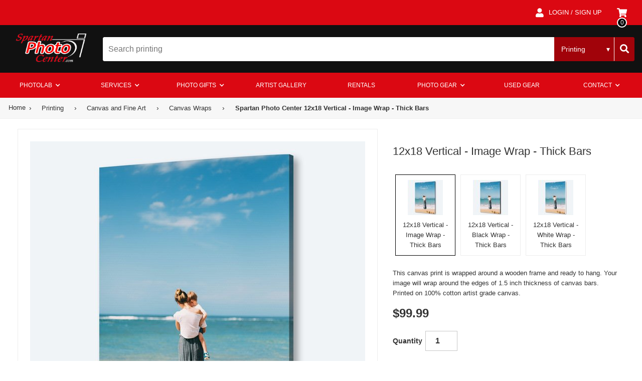

--- FILE ---
content_type: text/html
request_url: https://spartanphotocenter.com/printing/12x18-vertical-image-wrap-thick-bars/645?variation=2144007
body_size: 11600
content:
<!DOCTYPE html><!-- Last Published: Mon Nov 10 2025 14:32:34 GMT+0000 (Coordinated Universal Time) --><html data-wf-domain="spartanphotocenter.com" data-wf-page="5df96e13b6c9eb381d6ddf6b" data-wf-site="5df965bd8bcea121dc38ad72" lang="en"><head><meta charset="utf-8"/><title>Photo Product Specifications | Spartan Photo Center</title><meta content="Photo Product Specifications | Spartan Photo Center" name="description"/><meta content="Photo Product Specifications | Spartan Photo Center" property="og:title"/><meta content="Photo Product Specifications | Spartan Photo Center" property="og:description"/><meta content="Photo Product Specifications | Spartan Photo Center" property="twitter:title"/><meta content="Photo Product Specifications | Spartan Photo Center" property="twitter:description"/><meta property="og:type" content="website"/><meta content="summary_large_image" name="twitter:card"/><meta content="width=device-width, initial-scale=1" name="viewport"/><link href="https://cdn.prod.website-files.com/5df965bd8bcea121dc38ad72/css/spartan-photo-center.shared.5e268ddb8.min.css" rel="stylesheet" type="text/css"/><script type="text/javascript">!function(o,c){var n=c.documentElement,t=" w-mod-";n.className+=t+"js",("ontouchstart"in o||o.DocumentTouch&&c instanceof DocumentTouch)&&(n.className+=t+"touch")}(window,document);</script><link href="https://cdn.prod.website-files.com/5df965bd8bcea121dc38ad72/5df9661d8bcea102e538b010_favicon.png" rel="shortcut icon" type="image/x-icon"/><link href="https://cdn.prod.website-files.com/5df965bd8bcea121dc38ad72/5df97aa69bcdff52319f418f_spartan-webclip.jpg" rel="apple-touch-icon"/><link href="https://spartanphotocenter.com/printing-product" rel="canonical"/><link href="https://sam.mydakis.com/css/default.css" rel="stylesheet">
<link rel="stylesheet" type="text/css" href="https://avina.mydakis.com/embed/c47b2140-a826-012b-752a-00163e08a1c2/1/theme.css">

<link rel="stylesheet" href="https://use.fontawesome.com/releases/v5.8.1/css/all.css" integrity="sha384-50oBUHEmvpQ+1lW4y57PTFmhCaXp0ML5d60M1M7uH2+nqUivzIebhndOJK28anvf" crossorigin="anonymous">
<link href="https://fonts.googleapis.com/css2?family=Montserrat:300,400,600,700&display=swap" rel="stylesheet">
<link href="https://fonts.googleapis.com/css?family=Source+Sans+Pro:300,400,600,700&display=swap" rel="stylesheet">

<style>
  body {
    font-family: 'Montserrat', sans-serif;
  }
  h1, h2, h3, h4, h5, h6 {
    font-family: 'Montserrat', sans-serif;
    font-weight: 700;
    text-transform: uppercase;
  }
  service-page-h2 {
    font-family: 'Montserrat', sans-serif;
    font-weight: 700;
    text-transform: uppercase;
  }
  .d-cart-roll-out {
	z-index: 9999 !important;
	}
/*
.d-landing-spec-button-disabled {
    display: none;
}
  */
</style>

<div class="dakis-external-template">
<style>
.d-image-empty {
    background-image: url("https://cdn.prod.website-files.com/5df965bd8bcea121dc38ad72/6001bc0d6a407e3c5c541c58_spartan-used.jpg");
    background-repeat: no-repeat;
    background-size: contain;
}
</style>
</div>
<!-- BEGIN MerchantWidget Code -->
<script id='merchantWidgetScript'
        src="https://www.gstatic.com/shopping/merchant/merchantwidget.js"
        defer>
</script>
<script type="text/javascript">
  merchantWidgetScript.addEventListener('load', function () {
    merchantwidget.start({
     position: 'RIGHT_BOTTOM'
   });
  });
</script>
<!-- END MerchantWidget Code --><script type="text/javascript">window.__WEBFLOW_CURRENCY_SETTINGS = {"currencyCode":"USD","symbol":"$","decimal":".","fractionDigits":2,"group":",","template":"{{wf {\"path\":\"symbol\",\"type\":\"PlainText\"} }} {{wf {\"path\":\"amount\",\"type\":\"CommercePrice\"} }} {{wf {\"path\":\"currencyCode\",\"type\":\"PlainText\"} }}","hideDecimalForWholeNumbers":false};</script></head><body><div class="navigation"><aside aria-label="account cart" class="navbar-section top"><div class="navbar"><div class="red-bar-nav"><div class="navbar-container"><a aria-label="Spartan Photo Center logo" href="/" class="logo-link mobile w-inline-block"><img src="https://cdn.prod.website-files.com/5df965bd8bcea121dc38ad72/5eba9ae4ca574da7688c6a54_spartanphotologowhite-p-1.png" width="150" alt=""/></a><div class="account-wrapper white"><a aria-label="login to account" href="/account" class="account w-inline-block"><div class="account-fa-icon"></div><div class="account-text">Login / Sign Up</div></a><div data-type="headerCart" class="dakis-cta-custom cart-button"><div class="cart-icon-wrapper"><div class="middle-fa-icon"></div><div class="cart-total-item w-embed"><%= totalItem %></div></div></div></div></div></div></div></aside><aside aria-label="search" class="navigation-container"><a aria-label="Spartan Photo Center logo" href="/" class="logo-link w-inline-block"><img src="https://cdn.prod.website-files.com/5df965bd8bcea121dc38ad72/5eba9ae4ca574da7688c6a54_spartanphotologowhite-p-1.png" width="150" alt="Spartan Photo Center"/></a><div class="search-wrapper align-right"><div class="dakis-search"></div></div></aside><div class="navbar-section"><div data-collapse="medium" data-animation="over-left" data-duration="400" data-easing="ease" data-easing2="ease" role="banner" class="navbar w-nav"><div class="navbar-container mobile"><nav role="navigation" class="nav-menu w-nav-menu"><div class="nav-menu-overflow"><div class="menu-container"><div data-delay="0" data-hover="false" class="navbar-dropdown _2 w-dropdown"><div role="menuitem" class="nav-link w-dropdown-toggle"><div>photolab</div><div class="dropdown-arrow w-icon-dropdown-toggle"></div></div><nav class="navbar-dropdown-list w-dropdown-list"><a href="/photo-lab" class="menu-title w-dropdown-link">Photolab Services</a><div class="menu-row"><div class="menu-col-4 photolab w-dyn-list"><div role="list" class="menu-collection photolab w-dyn-items"><div role="listitem" class="menu-item w-dyn-item"><a href="https://spartanphotocenter.com/photolab/prints-enlargements" class="menu-link collection w-dropdown-link">Photo Printing &amp; Enlargements</a></div><div role="listitem" class="menu-item w-dyn-item"><a href="https://spartanphotocenter.com/photolab/prints-from-bw-negatives" class="menu-link collection w-dropdown-link">Prints from B&amp;W Negatives</a></div><div role="listitem" class="menu-item w-dyn-item"><a href="https://spartanphotocenter.com/photolab/prints-from-color-negatives" class="menu-link collection w-dropdown-link">Prints from Color Negatives</a></div><div role="listitem" class="menu-item w-dyn-item"><a href="https://spartanphotocenter.com/photolab/prints-from-slides" class="menu-link collection w-dropdown-link">Prints from Slides</a></div><div role="listitem" class="menu-item w-dyn-item"><a href="https://spartanphotocenter.com/photolab/photo-reprints" class="menu-link collection w-dropdown-link">Prints from Photos</a></div><div role="listitem" class="menu-item w-dyn-item"><a href="https://spartanphotocenter.com/photolab/photo-restoration" class="menu-link collection w-dropdown-link">Photo Restoration</a></div><div role="listitem" class="menu-item w-dyn-item"><a href="https://spartanphotocenter.com/photo-products" class="menu-link collection w-dropdown-link">Photo Gifts &amp; Decor</a></div><div role="listitem" class="menu-item w-dyn-item"><a href="https://spartanphotocenter.com/printing/categories/film-developing/325107" class="menu-link collection w-dropdown-link">Film Developing</a></div><div role="listitem" class="menu-item w-dyn-item"><a href="https://spartanphotocenter.com/photolab/shoebox-scanning" class="menu-link collection w-dropdown-link">Shoebox Scanning</a></div><div role="listitem" class="menu-item w-dyn-item"><a href="https://spartanphotocenter.com/photolab/gather-box" class="menu-link collection w-dropdown-link">Gather Box Scanning</a></div><div role="listitem" class="menu-item w-dyn-item"><a href="https://spartanphotocenter.com/photolab/print-presentation" class="menu-link collection w-dropdown-link">Print Presentation</a></div><div role="listitem" class="menu-item w-dyn-item"><a href="https://spartanphotocenter.com/wall-art" class="menu-link collection w-dropdown-link">Wall Art</a></div><div role="listitem" class="menu-item w-dyn-item"><a href="https://spartanphotocenter.com/printing/categories/photo-books/15766" class="menu-link collection w-dropdown-link">Photo books</a></div><div role="listitem" class="menu-item w-dyn-item"><a href="https://spartanphotocenter.com/printing/categories/retro-prints/296706" class="menu-link collection w-dropdown-link">Retro prints</a></div></div></div><div class="menu-col-4 image lab"><a href="/photo-lab" class="menu-button-link w-inline-block"><div class="menu-button">see all photolab services</div></a></div></div></nav></div><div data-delay="0" data-hover="false" class="navbar-dropdown _2 w-dropdown"><div role="menuitem" class="nav-link w-dropdown-toggle"><div>services</div><div class="dropdown-arrow w-icon-dropdown-toggle"></div></div><nav class="navbar-dropdown-list w-dropdown-list"><a href="/services-overview" class="menu-title menu w-dropdown-link">store services</a><div class="menu-row"><div class="menu-col-4 services w-dyn-list"><div role="list" class="menu-collection services w-dyn-items"><div role="listitem" class="menu-item w-dyn-item"><a href="https://spartanphotocenter.com/services/40th-anniversary-events" class="menu-link collection w-dropdown-link">40th Anniversary Events</a></div><div role="listitem" class="menu-item w-dyn-item"><a href="https://spartanphotocenter.com/services/passports" class="menu-link collection w-dropdown-link">Passport Photos</a></div><div role="listitem" class="menu-item w-dyn-item"><a href="https://spartanphotocenter.com/services/camera-repairs" class="menu-link collection w-dropdown-link">Camera Repairs</a></div><div role="listitem" class="menu-item w-dyn-item"><a href="https://spartanphotocenter.com/services/digital-camera-sensor-cleaning" class="menu-link collection w-dropdown-link">Sensor Cleaning</a></div><div role="listitem" class="menu-item w-dyn-item"><a href="https://spartanphotocenter.com/shop/categories/classes/6787f247-fe73-4bbf-abe5-3fbaba0476c4" class="menu-link collection w-dropdown-link">Classes</a></div><div role="listitem" class="menu-item w-dyn-item"><a href="https://spartanphotocenter.com/services/month-classes" class="menu-link collection w-dropdown-link">Photo Events</a></div><div role="listitem" class="menu-item w-dyn-item"><a href="https://spartanphotocenter.com/services/data-recovery-service" class="menu-link collection w-dropdown-link">Data Recovery Service</a></div><div role="listitem" class="menu-item w-dyn-item"><a href="https://spartanphotocenter.com/services/equipment-rentals" class="menu-link collection w-dropdown-link">Rental Gear</a></div><div role="listitem" class="menu-item w-dyn-item"><a href="https://spartanphotocenter.com/services/movie-film-to-dvd" class="menu-link collection w-dropdown-link">Movie Film to DVD &amp; MP4</a></div><div role="listitem" class="menu-item w-dyn-item"><a href="https://spartanphotocenter.com/services/video-tape-repair" class="menu-link collection w-dropdown-link">Video Tape Repair</a></div><div role="listitem" class="menu-item w-dyn-item"><a href="https://spartanphotocenter.com/services/video-tapes-to-dvd-mp4" class="menu-link collection w-dropdown-link">Video Tapes to DVD &amp; MP4</a></div></div></div><div class="menu-col-4 image services"><a href="/services-overview" class="menu-button-link w-inline-block"><div class="menu-button">see all services</div></a></div><div class="menu-col-4 image camera"><a href="/services/equipment-rentals" class="menu-button-link w-inline-block"><div class="menu-button">rent our photo gear</div></a></div></div></nav></div><div data-delay="0" data-hover="false" class="navbar-dropdown _2 w-dropdown"><div role="menuitem" class="nav-link w-dropdown-toggle"><div>photo gifts</div><div class="dropdown-arrow w-icon-dropdown-toggle"></div></div><nav class="navbar-dropdown-list w-dropdown-list"><div class="menu-row"><div class="menu-col-6"><a href="/printing" class="menu-title w-dropdown-link">shop by OCCASION</a><a href="/printing?filters=tags:&quot;Anniversary&quot;" class="menu-link w-dropdown-link">Anniversary</a><a href="/printing?filters=tags:&quot;Baby%20Shower&quot;" class="menu-link w-dropdown-link">Baby Shower</a><a href="/printing?filters=tags:&quot;Birthday&quot;" class="menu-link w-dropdown-link">Birthday</a><a href="/printing?filters=tags:&quot;Christmas&quot;" class="menu-link w-dropdown-link">Christmas</a><a href="/printing/categories/jewelry-and-wearables/15822?filters=tags:&quot;Mother%27s%20Day&quot;" class="menu-link w-dropdown-link">Father&#x27;s Day</a><a href="/printing/categories/jewelry-and-wearables/15822?filters=tags:&quot;Mother%27s%20Day&quot;" class="menu-link w-dropdown-link">Mother&#x27;s Day</a><a href="/printing?filters=tags:&quot;Graduation&quot;" class="menu-link w-dropdown-link">Graduation</a><a href="/printing?filters=tags:&quot;Thanksgiving&quot;" class="menu-link w-dropdown-link">Thanksgiving</a><a href="/printing?filters=tags:&quot;Valentine%27s%20Day&quot;" class="menu-link w-dropdown-link">Valentine&#x27;s Day</a><a href="/printing?filters=tags:&quot;Wedding&quot;" class="menu-link w-dropdown-link">Wedding</a></div><div class="menu-col-4 border-left"><a href="/printing/" class="menu-title w-dropdown-link">PRINTING </a><a href="/printing/categories/creative-prints/296703" class="menu-link w-dropdown-link">Creative Prints</a><a href="/printing/categories/comp-cards-head-shots/218859" class="menu-link w-dropdown-link">Comp Cards / Head Shots</a><a href="/printing/categories/invitations/15775" class="menu-link w-dropdown-link">Cards &amp; Invitations</a><a href="/printing" class="menu-link w-dropdown-link">Photo Prints &amp; Enlargement</a><a href="/printing" class="menu-link w-dropdown-link">Enlargement</a><a href="/printing/categories/posters-and-collages/15760" class="menu-link w-dropdown-link">Posters &amp; Collages</a><a href="/printing/categories/post-cards/15786" class="menu-link w-dropdown-link">Post Cards</a><a href="/printing/categories/canvas-and-fine-art/15764" class="menu-link w-dropdown-link">Canvas &amp; Fine Art</a><a href="/printing/categories/photo-books/15766" class="menu-link w-dropdown-link">Photo Books</a><a href="/printing/categories/retro-prints/296706" class="menu-link w-dropdown-link">Retro Prints</a></div><div class="menu-col-4"><a href="/printing/categories/mugs-water-bottles-steins-and-drinkables/15821" class="menu-title w-dropdown-link">DRINKABLEs</a><a href="/printing/categories/mugs-water-bottles-steins-and-drinkables/15821?filters=84:&quot;Mug&quot;" class="menu-link w-dropdown-link">Mugs</a><a href="/printing/categories/mugs-water-bottles-steins-and-drinkables/15821?filters=84:&quot;Travel%20Mug&quot;" class="menu-link w-dropdown-link">Travel Mug</a><a href="/printing/categories/mugs-water-bottles-steins-and-drinkables/15821?filters=84:&quot;Water%20Bottle&quot;" class="menu-link w-dropdown-link">Water Bottle</a><a href="/printing/8-ounce-stainless-steel-flask/78431?variation=2973371" class="menu-link w-dropdown-link">Flask</a><a href="/printing/categories/mugs-water-bottles-steins-and-drinkables/15821?filters=84:&quot;Koozie%20Cooler&quot;" class="menu-link w-dropdown-link">Koozie Cooler</a></div><div class="menu-col-4"><a href="/printing/categories/jewelry-and-wearables/15822" class="menu-title w-dropdown-link">JEWELRY &amp; WEARABLEs</a><a href="/printing/categories/jewelry-and-wearables/15822?filters=84:&quot;Bracelet&quot;" class="menu-link w-dropdown-link">Bracelet</a><a href="/printing/categories/jewelry-and-wearables/15822?filters=84:&quot;I.D.%20Tag&quot;" class="menu-link w-dropdown-link">ID Tag</a><a href="/printing/categories/jewelry-and-wearables/15822?filters=tags:&quot;Mother%27s%20Day&quot;" class="menu-link w-dropdown-link">Mother&#x27;s Day</a><a href="/shop?query=lockets" class="menu-link w-dropdown-link">Lockets</a><a href="/printing/categories/ornaments/15825" class="menu-title w-dropdown-link">ORNAMENTS</a><a href="/printing/landscape-glass-oval-ornament/78317?variation=2969639" class="menu-link w-dropdown-link">Full Wrap</a><a href="/printing/categories/ornaments/15825?filters=202:&quot;One-sided&quot;" class="menu-link w-dropdown-link">One-Sided</a><a href="/printing/categories/ornaments/15825?filters=202:&quot;Two-sided&quot;" class="menu-link w-dropdown-link">Double-Sided</a></div><div class="menu-col-4"><a href="/printing/categories/home-and-office/15824" class="menu-title w-dropdown-link">Home &amp; Office</a><a href="/printing/categories/home-and-office/15824?filters=84:&quot;Apron&quot;" class="menu-link w-dropdown-link">Apron</a><a href="/printing/categories/apparel-and-wearable/15767" class="menu-link w-dropdown-link">Apparel &amp; Wearable</a><a href="/printing/categories/home-and-office/15824?filters=84:&quot;CD%2FDVD%20Cover&quot;" class="menu-link w-dropdown-link">CD/DVD Cover</a><a href="/printing/categories/home-and-office/15824?filters=84:&quot;Coasters&quot;" class="menu-link w-dropdown-link">Coasters</a><a href="/printing/categories/home-and-office/15824?filters=84:&quot;Keepsake%20Box&quot;" class="menu-link w-dropdown-link">Keepsake Box</a><a href="/printing/categories/home-and-office/15824?filters=84:&quot;Keepsake%20Tin&quot;" class="menu-link w-dropdown-link">Keepsake Tin</a><a href="/printing/categories/home-and-office/15824?filters=84:&quot;Keychain&quot;" class="menu-link w-dropdown-link">Keychain</a><a href="/printing?query=magnets" class="menu-link w-dropdown-link">Magnets</a><a href="/printing/categories/home-and-office/15824?filters=84:&quot;Mouse%20Pad&quot;" class="menu-link w-dropdown-link">Mouse Pad</a><a href="/printing?query=slate" class="menu-link w-dropdown-link">Slate Tiles</a></div></div></nav></div><a href="/pro-photographer-services" class="nav-link _2">artist gallery</a><a href="/services/equipment-rentals" class="nav-link _2">rentals</a><div data-delay="0" data-hover="false" class="navbar-dropdown _2 w-dropdown"><div role="menuitem" class="nav-link w-dropdown-toggle"><div>Photo Gear</div><div class="dropdown-arrow w-icon-dropdown-toggle"></div></div><nav class="navbar-dropdown-list w-dropdown-list"><div class="menu-row"><div class="menu-col-6"><a href="/our-vendors" class="menu-title w-dropdown-link">shop by brand</a><div class="w-dyn-list"><div role="list" class="w-dyn-items"><div role="listitem" class="w-dyn-item"><a href="/vendor/canon" class="menu-link w-dropdown-link">Canon</a></div><div role="listitem" class="w-dyn-item"><a href="/vendor/fujifilm" class="menu-link w-dropdown-link">Fujifilm</a></div><div role="listitem" class="w-dyn-item"><a href="/vendor/nikon" class="menu-link w-dropdown-link">Nikon</a></div><div role="listitem" class="w-dyn-item"><a href="/vendor/om-system" class="menu-link w-dropdown-link">OM System</a></div><div role="listitem" class="w-dyn-item"><a href="/vendor/promaster" class="menu-link w-dropdown-link">Promaster</a></div><div role="listitem" class="w-dyn-item"><a href="/vendor/sigma" class="menu-link w-dropdown-link">Sigma</a></div><div role="listitem" class="w-dyn-item"><a href="/vendor/sony" class="menu-link w-dropdown-link">Sony</a></div><div role="listitem" class="w-dyn-item"><a href="/vendor/tamron" class="menu-link w-dropdown-link">Tamron</a></div></div></div><a href="/our-vendors" class="menu-link all-brands w-dropdown-link">See All Brands</a></div><div class="menu-col-6 border-left"><a href="/shop/categories/digital-cameras-and-camcorders/6927" class="menu-title w-dropdown-link">Cameras</a><a href="/shop/categories/digital-cameras/a58a8268-4946-4121-8912-f53ba8efa0ea?filters=207062:&quot;DSLR%20Camera&quot;" class="menu-link w-dropdown-link">DSLR</a><a href="/shop/categories/digital-cameras/a58a8268-4946-4121-8912-f53ba8efa0ea?filters=207062:&quot;Mirrorless%20Camera%20%2F%C2%A0Compact%20System%20Camera&quot;" class="menu-link w-dropdown-link">Mirrorless</a><a href="/shop/categories/digital-cameras/a58a8268-4946-4121-8912-f53ba8efa0ea?filters=207062:&quot;Mirrorless%20Camera%20%2F%C2%A0Compact%20System%20Camera&quot;" class="menu-link w-dropdown-link">Compact Cameras</a><a href="/shop/categories/film-cameras/6929" class="menu-link w-dropdown-link">FIlm Cameras</a><a href="/shop/categories/video-cameras/25a7e434-0c38-4792-a415-fba189dd1fb2" class="menu-link w-dropdown-link">Video Cameras</a><a href="/shop/categories/video-cameras/25a7e434-0c38-4792-a415-fba189dd1fb2" class="menu-link w-dropdown-link">Video Cameras</a></div><div class="menu-col-6"><a href="/shop/categories/lenses-slr-and-compact-system/1c2d2aa8-6eda-4c6e-9b23-a49316b6450e" class="menu-title w-dropdown-link">lenses</a><a href="/shop/categories/lenses-slr-and-compact-system/1c2d2aa8-6eda-4c6e-9b23-a49316b6450e?filters=207352:&quot;IS%20-%20Image%20Stabilizer&quot;" class="menu-link w-dropdown-link">Image Stabilizer</a><a href="/shop/categories/lenses-slr-and-compact-system/1c2d2aa8-6eda-4c6e-9b23-a49316b6450e?filters=207352:&quot;Macro&quot;" class="menu-link w-dropdown-link">Macro Lenses</a><a href="/shop/categories/lenses-slr-and-compact-system/1c2d2aa8-6eda-4c6e-9b23-a49316b6450e?filters=207352:&quot;Prime%20%2F%20Standard&quot;" class="menu-link w-dropdown-link">Prime/Standard</a><a href="/shop/categories/lenses-slr-and-compact-system/1c2d2aa8-6eda-4c6e-9b23-a49316b6450e?filters=207352:&quot;Wide%20Angle&quot;" class="menu-link w-dropdown-link">Wide Angle</a><a href="/shop/categories/lenses-slr-and-compact-system/1c2d2aa8-6eda-4c6e-9b23-a49316b6450e?filters=207352:&quot;Wide%20Angle%20Zoom&quot;" class="menu-link w-dropdown-link">Wide Angle Zoom</a><a href="/shop/categories/lenses-slr-and-compact-system/1c2d2aa8-6eda-4c6e-9b23-a49316b6450e?filters=207352:&quot;Ultra%20Wide-Angle&quot;" class="menu-link w-dropdown-link">Ultra Wide-Angle</a><a href="/shop/categories/lenses-slr-and-compact-system/1c2d2aa8-6eda-4c6e-9b23-a49316b6450e?filters=207352:&quot;Standard%20Zoom&quot;" class="menu-link w-dropdown-link">Standard Zoom </a><a href="/shop/categories/lenses-slr-and-compact-system/1c2d2aa8-6eda-4c6e-9b23-a49316b6450e?filters=207352:&quot;Manual%20Focus&quot;" class="menu-link w-dropdown-link">Manual Focus</a></div><div class="menu-col-6"><a href="/shop/categories/miscellaneous-camera-accessories/892e85a4-ad20-4a3a-824c-11f694955335" class="menu-title w-dropdown-link">Camera accessories</a><a href="/shop/categories/bags-and-cases/b12f1359-703e-47ea-9238-da43bce0c98d" class="menu-link w-dropdown-link">Bags &amp; Cases</a><a href="/shop/categories/bags-and-cases/b12f1359-703e-47ea-9238-da43bce0c98d" class="menu-link w-dropdown-link">Batteries</a><a href="/shop/categories/film/160830cc-7790-4399-9330-586545ab3e9b" class="menu-link w-dropdown-link">Film</a><a href="/shop/categories/flashes-and-speedlights/6c580278-cdac-4bc1-aed2-4a6f00854706" class="menu-link w-dropdown-link">Flashes &amp; Speedlights</a><a href="/shop/categories/flash-accessories/11cba170-5362-0130-87c0-20cf30bab63e" class="menu-link w-dropdown-link">Flash Accessories</a><a href="/shop/categories/memory-cards-tape-and-discs/3b982b22-222b-40f8-9633-3a3d095aa181" class="menu-link w-dropdown-link">Memory Cards</a><a href="/shop/categories/microphones-and-accessories/606a2d96-247e-470c-8c32-c44e27bc1fe8" class="menu-link w-dropdown-link">Microphones &amp; Accessories</a><a href="/shop/categories/video-camera-accessories/ef8ff813-7924-43dd-bcd7-4ed11fd2c762" class="menu-link w-dropdown-link">Video Camera Accessories</a></div><div class="menu-col-6"><a href="/shop/categories/studio-equipment/6932" class="menu-title w-dropdown-link">studio equipment</a><a href="/shop/categories/backgrounds/0aca8c33-c1b6-4e98-ba9f-5bfcc734a9da" class="menu-link w-dropdown-link">Backgrounds</a><a href="/shop/categories/light-meter/4be4296a-3bb0-4b0c-a6e7-de12e9d72525" class="menu-link w-dropdown-link">Light Meters</a><a href="/shop/categories/light-stands-and-accessories/fdfe8f34-a5bd-44ea-89a3-dcbe3329408f" class="menu-link w-dropdown-link">Light Stands &amp; Accessories</a><a href="/shop/categories/light-tents-softboxes-reflectors-and-umbrellas/bf7e8464-1e52-4e92-83e8-0cd979c03617" class="menu-link w-dropdown-link">Light Tents, Softboxes, Reflectors</a><a href="/shop/categories/miscellaneous-studio-accessories/9c5fe433-7ece-4426-b84a-5b43bcb83384" class="menu-link w-dropdown-link">Miscellaneous Studio Accessories</a><a href="/shop/categories/studio-lighting-kits/5b2cce75-6dcb-41dc-88db-3167cd3d628d" class="menu-link w-dropdown-link">Studio Lighting Kits</a><a href="/shop/categories/studio-location-lighting/dd92ceff-2af1-4f42-a96c-775b3e9e2500" class="menu-link w-dropdown-link">Studio / Location Lighting</a></div><div class="menu-col-6"><a href="/shop" class="menu-title w-dropdown-link">MISCELLANEOUS</a><a href="/shop/categories/albums-and-frames/6923" class="menu-link w-dropdown-link">Albums &amp; Frames</a><a href="/shop/categories/bulbs-and-flash-tubes/69e1e881-e611-4cca-895e-3d701e0ea3c7" class="menu-link w-dropdown-link">Bulbs &amp; Flash Tubes</a><a href="/shop/categories/binoculars-and-scopes/42ee0f8f-1c54-4480-a5f7-fef5200d0883" class="menu-link w-dropdown-link">Binoculars &amp; Scopes</a><a href="/shop/categories/tripods-and-monopods/b817cd2d-a60f-45ca-adb2-0445bcc2883b" class="menu-link w-dropdown-link">Tripods &amp; Monopods</a><a href="/shop/categories/printers-and-scanners/6931" class="menu-link w-dropdown-link">Printer &amp; Scanner</a><a href="/shop/canon-rayo-s1-projector-with-wi-fi/a5e0c380-f50c-0136-343e-00163ecd2826?variation=2056854" class="menu-link w-dropdown-link">Projectors</a><a href="/shop/categories/projection-bulbs/c9d1701b-6368-44e1-a6d8-f40d7883665e" class="menu-link w-dropdown-link">Projection Bulbs</a><a href="/used-equipment" class="menu-link w-dropdown-link">Used Gear</a></div></div></nav></div><a href="/used-equipment" class="nav-link _2">Used Gear</a><div data-delay="0" data-hover="false" class="navbar-dropdown _2 w-dropdown"><div role="menuitem" class="nav-link w-dropdown-toggle"><div>contact</div><div class="dropdown-arrow w-icon-dropdown-toggle"></div></div><nav class="navbar-dropdown-list w-dropdown-list"><a href="/contact" class="menu-title menu w-dropdown-link">Contact us</a><div class="menu-row"><div class="menu-col-4"><a href="/contact" class="menu-link w-dropdown-link">Get in touch</a><a href="/mailing-list" class="menu-link w-dropdown-link">Join our mailing list</a><a href="/our-staff" class="menu-link w-dropdown-link">Meet our team</a><a href="/employment-opportunities" class="menu-link w-dropdown-link">Employment</a><a href="/privacy-policy" class="menu-link w-dropdown-link">Privacy Policy</a><a href="/return-policy" class="menu-link w-dropdown-link">Return Policy</a></div><div class="menu-col-4"></div><div class="menu-col-4 image team"><a href="/our-staff" class="menu-button-link w-inline-block"><div class="menu-button">meet our team</div></a></div><div class="menu-col-4 image-2 rent"><a href="/services/equipment-rentals" class="menu-button-link w-inline-block"><div class="menu-button">Rent camera equipment</div></a></div></div></nav></div></div></div></nav><div class="search-wrapper align-right mobile"><div class="dakis-search"></div></div><div class="menu-button-2 w-nav-button"><div class="mobile-menu-icon w-icon-nav-menu"></div></div></div></div></div></div><aside aria-label="breadcrumbs" class="breadcrumbs"><div class="breadcrumbs-container"><a href="/" class="breadcrumb-link">Home</a><div class="breadcrumb-separator">›</div><div class="dakis-breadcrumb"></div></div></aside><main class="page-section"><div class="content-container"><div class="dakis-product-not-found-div-wrapper"><div class="dakis-product-not-found"></div></div><div class="product-spec-row"><div class="spec-images"><div class="photo-product-images-wrapper"><div class="dakis-product-images"></div></div></div><div class="spec-details"><div class="spec-wrapper spec-page"><div class="dakis-product-title"></div><div class="dakis-product-variations"></div><div class="dakis-product-desc"></div><div id="priceTotal" class="dakis-product-price"></div><div class="dakis-product-options spec-page margin-top"></div><div data-type="beginGift" class="dakis-cta-custom create"><div class="begin-creation-wrapper"><div id="beginCreationIcon" class="begin-creation-fa"></div><div class="begin-creation-text-wrapper"><div id="beginCreation" class="begin-creation-text">Begin Creation</div><div id="beginCreationSub">Customize a premade layout</div></div></div></div><div data-type="prerenderedFile" class="dakis-cta-custom"></div><div class="dakis-product-prerendered-file-details"></div><div class="dakis-product-prices"></div><div class="product-details-wrapper"><div id="prodDetails" data-w-id="cef707bf-d643-8380-7f2c-987fdf59409b" class="product-details-header"><div>Product Details</div><div class="expand-wrapper"><div class="horizontal-line"></div><div class="vertical-line"></div></div></div><div style="height:0PX" class="product-details-content"><div id="prodDetailsTable" class="dakis-product-details w-hidden-small w-hidden-tiny"></div><div class="dakis-tags"></div></div></div><div class="w-embed w-script"><div class="dakis-external-script">
  <%= console.log(product) %>;
 </div>
 <script>var priceFlag = false;</script>
 <div class="dakis-external-script">
 var prodCat = '<%= product.category[0].id %>';
 
  if(prodCat == '325071') {
  	console.log(prodCat);
    document.getElementById("beginCreation").innerHTML = 'Next';
    document.getElementById("beginCreation").style.marginTop = '10px';
    document.getElementById("beginCreation").style.marginRight = '20px';
    document.getElementById("beginCreation").style.marginBottom = '10px';
    document.getElementById("beginCreation").style.lineHeight = '0px';
    document.getElementById("beginCreationSub").style.display = 'none';
    document.getElementById("prodDetails").style.display = 'none';
    document.getElementById("prodDetailsTable").style.display = 'none';
    document.getElementById("beginCreationIcon").style.display = 'none';
    document.getElementById("mailInSteps").style.display = 'block';
		if (priceFlag === false) {
    priceFlag = true;
    let div = document.createElement("div");
    div.setAttribute("id", "totalSelected");
    div.innerHTML = "Total selected";
		document.querySelector(".d-product-price").append(div);
    }
 } 
 </div>

 <style>
 .d-product-price-regular {
	margin-right: 5px;
}
#totalSelected {
	font-weight: bold;
	margin-top: 3px;
}
 </style></div><div id="mailInSteps" class="mailin-steps"><div class="begin-creation-wrapper"><div class="begin-creation-fa mailin">film</div><div class="begin-creation-text-wrapper"><div>In the next screen, click the &quot;Next&quot; button.</div><div>In the following screen, click &quot;Add to cart&quot;.</div></div></div></div></div></div></div></div></main><footer class="section grey"><div class="content-container footer"><div class="row hor"><div class="footer-col-4"><div class="footer-title">photo products</div><div class="w-dyn-list"><div role="list" class="w-dyn-items"><div role="listitem" class="w-dyn-item"><a href="https://spartanphotocenter.com/printing/categories/retro-prints/296706" class="footer-link w-inline-block"><div class="footer-text">Retro prints</div></a></div><div role="listitem" class="w-dyn-item"><a href="https://spartanphotocenter.com/printing/categories/photo-books/15766" class="footer-link w-inline-block"><div class="footer-text">Photo books</div></a></div><div role="listitem" class="w-dyn-item"><a href="https://spartanphotocenter.com/wall-art" class="footer-link w-inline-block"><div class="footer-text">Wall Art</div></a></div><div role="listitem" class="w-dyn-item"><a href="https://spartanphotocenter.com/photolab/prints-from-slides" class="footer-link w-inline-block"><div class="footer-text">Prints from Slides</div></a></div><div role="listitem" class="w-dyn-item"><a href="https://spartanphotocenter.com/photolab/prints-from-bw-negatives" class="footer-link w-inline-block"><div class="footer-text">Prints from B&amp;W Negatives</div></a></div><div role="listitem" class="w-dyn-item"><a href="https://spartanphotocenter.com/photolab/prints-from-color-negatives" class="footer-link w-inline-block"><div class="footer-text">Prints from Color Negatives</div></a></div><div role="listitem" class="w-dyn-item"><a href="https://spartanphotocenter.com/printing/categories/film-developing/325107" class="footer-link w-inline-block"><div class="footer-text">Film Developing</div></a></div><div role="listitem" class="w-dyn-item"><a href="https://spartanphotocenter.com/photolab/gather-box" class="footer-link w-inline-block"><div class="footer-text">Gather Box Scanning</div></a></div><div role="listitem" class="w-dyn-item"><a href="https://spartanphotocenter.com/photolab/shoebox-scanning" class="footer-link w-inline-block"><div class="footer-text">Shoebox Scanning</div></a></div><div role="listitem" class="w-dyn-item"><a href="https://spartanphotocenter.com/photolab/print-presentation" class="footer-link w-inline-block"><div class="footer-text">Print Presentation</div></a></div></div></div></div><div class="footer-col-4"><div class="footer-title">store services</div><div class="w-dyn-list"><div role="list" class="w-dyn-items"><div role="listitem" class="w-dyn-item"><a href="https://spartanphotocenter.com/services/40th-anniversary-events" class="footer-link w-inline-block"><div class="footer-text">40th Anniversary Events</div></a></div><div role="listitem" class="w-dyn-item"><a href="https://spartanphotocenter.com/services/equipment-rentals" class="footer-link w-inline-block"><div class="footer-text">Rental Gear</div></a></div><div role="listitem" class="w-dyn-item"><a href="https://spartanphotocenter.com/shop/categories/classes/6787f247-fe73-4bbf-abe5-3fbaba0476c4" class="footer-link w-inline-block"><div class="footer-text">Classes</div></a></div><div role="listitem" class="w-dyn-item"><a href="https://spartanphotocenter.com/services/month-classes" class="footer-link w-inline-block"><div class="footer-text">Photo Events</div></a></div><div role="listitem" class="w-dyn-item"><a href="https://spartanphotocenter.com/services/passports" class="footer-link w-inline-block"><div class="footer-text">Passport Photos</div></a></div><div role="listitem" class="w-dyn-item"><a href="https://spartanphotocenter.com/services/movie-film-to-dvd" class="footer-link w-inline-block"><div class="footer-text">Movie Film to DVD &amp; MP4</div></a></div><div role="listitem" class="w-dyn-item"><a href="https://spartanphotocenter.com/services/video-tape-repair" class="footer-link w-inline-block"><div class="footer-text">Video Tape Repair</div></a></div><div role="listitem" class="w-dyn-item"><a href="https://spartanphotocenter.com/services/video-tapes-to-dvd-mp4" class="footer-link w-inline-block"><div class="footer-text">Video Tapes to DVD &amp; MP4</div></a></div><div role="listitem" class="w-dyn-item"><a href="https://spartanphotocenter.com/services/data-recovery-service" class="footer-link w-inline-block"><div class="footer-text">Data Recovery Service</div></a></div><div role="listitem" class="w-dyn-item"><a href="https://spartanphotocenter.com/services/digital-camera-sensor-cleaning" class="footer-link w-inline-block"><div class="footer-text">Sensor Cleaning</div></a></div></div></div><ul role="list" class="w-list-unstyled"><li class="footer-list-item"><a href="/reviews" class="footer-link">Reviews</a></li></ul></div><div class="footer-col-4"><ul role="list" class="w-list-unstyled"><li><div class="footer-title">photogear</div></li><li class="footer-list-item"><a href="/shop/categories/digital-cameras/a58a8268-4946-4121-8912-f53ba8efa0ea" class="footer-link">Digital Cameras</a></li><li class="footer-list-item"><a href="/shop/categories/film-cameras/6929" class="footer-link">Film Cameras</a></li><li class="footer-list-item"><a href="/shop/categories/flashes-and-speedlights/6c580278-cdac-4bc1-aed2-4a6f00854706" class="footer-link">Flashes &amp; speedlights</a></li><li class="footer-list-item"><a href="/shop/categories/lenses-slr-and-compact-system/1c2d2aa8-6eda-4c6e-9b23-a49316b6450e" class="footer-link">Lenses</a></li><li class="footer-list-item"><a href="/shop/categories/filters/5c668f4c-b7c3-405e-adf7-bef3887fdc43" class="footer-link">Filters</a></li><li class="footer-list-item"><a href="/shop/categories/video-cameras/25a7e434-0c38-4792-a415-fba189dd1fb2" class="footer-link">Video Cameras</a></li><li class="footer-list-item"><a href="/shop/categories/bags-and-cases/b12f1359-703e-47ea-9238-da43bce0c98d" class="footer-link">Bags &amp; Cases</a></li><li class="footer-list-item"><a href="/shop" class="footer-link">All Products</a></li></ul></div><div class="footer-col-4 border-left"><ul role="list" class="w-list-unstyled"><li><div class="footer-title">get in touch</div></li><li class="footer-list-item"><div class="footer-link"><div class="font-awesome"></div><a href="tel:+18645836835" class="footer-text with-icon">864-583-6835</a></div></li><li class="footer-list-item"><div class="footer-link"><div class="font-awesome"></div><a href="mailto:websales@spartanphotocenter.com?subject=Email%20from%20your%20website" class="footer-text with-icon">Send us an email</a></div></li><li class="footer-list-item"><div class="footer-link"><div class="font-awesome"></div><a href="/contact" class="footer-text with-icon">108 Garner Road, Spartanburg, SC 29303<br/>10:00AM-5:00PM M-Sat, Closed Sundays</a></div></li></ul><div class="footer-title">stay connected</div><div class="social-media"><a href="https://www.facebook.com/spartanphotocenter" target="_blank" class="social-media-item w-inline-block"><div></div></a><a href="https://twitter.com/spartanphoto" target="_blank" class="social-media-item w-inline-block"><div></div></a><a href="https://www.instagram.com/spartanphotocenter" target="_blank" class="social-media-item w-inline-block"><div></div></a></div><a href="https://visitor.r20.constantcontact.com/manage/optin?v=001tY_bKFFKcKx0XskNYu3h3P1gRNVS_DGerzqxkGMFLLxUc3tnz-6K0kVxswyH79LjGv7dYsNsbUap-qPQ2Un_xHSDNCgOg02dR2hIE91y2cHtvSvgTcSmH2sbA4uSCeuBxlrZk_O7urymyqqlwWJ8UMlo45F7em3D--85vQ2vOVw-LG7YfaHpVjseivypXdb3" class="newsletter-link">Join our email club</a><div class="w-embed w-script"><a href="https://www.shopperapproved.com/reviews/spartanphotocenter.com" class="shopperlink new-sa-seals placement-default"><img src="//www.shopperapproved.com/seal/38194/default-sa-seal.gif" style="border-radius: 4px;" alt="Customer Reviews" oncontextmenu="var d = new Date(); alert('Copying Prohibited by Law - This image and all included logos are copyrighted by Shopper Approved \251 '+d.getFullYear()+'.'); return false;" /></a><script type="text/javascript"> (function() { var js = window.document.createElement("script"); js.innerHTML = 'function openshopperapproved(o){ var e="Microsoft Internet Explorer"!=navigator.appName?"yes":"no",n=screen.availHeight-90,r=940;return window.innerWidth<1400&&(r=620),window.open(this.href,"shopperapproved","location="+e+",scrollbars=yes,width="+r+",height="+n+",menubar=no,toolbar=no"),o.stopPropagation&&o.stopPropagation(),!1}!function(){for(var o=document.getElementsByClassName("shopperlink"),e=0,n=o.length;e<n;e++)o[e].onclick=openshopperapproved}();'; js.type = "text/javascript"; document.getElementsByTagName("head")[0].appendChild(js);var link = document.createElement('link');link.rel = 'stylesheet';link.type = 'text/css';link.href = "//www.shopperapproved.com/seal/default.css";document.getElementsByTagName('head')[0].appendChild(link);})();</script></div><div class="w-embed"><style type="text/css">@media (max-width: 500px) { .tgfloat img { width:120px; }}</style><div class="tgbanner "><a href="https://app.trustguard.com/certificate/spartanphotocenter.com" target="_blank"><img alt="Trust Guard Security Scanned" class="tgfloat-inner" src="https://seal.trustguard.com/sites/spartanphotocenter.com/646d0542c1990f5e793b51a1.svg" style="border: 0; width: 175px; " oncontextmenu="var d = new Date(); alert('Copying Prohibited by Law - This image and all included logos are copyrighted by Trust Guard '+d.getFullYear()+'.'); return false;" /></a></div></div></div></div></div><div class="copyright-section"><div aria-label="copyright accessibility" class="footer-copyright-container"><div class="embed-copyright"><div class="html-embed w-embed w-script">Copyright &copy; <script>new Date().getFullYear()>2015&&document.write(new Date().getFullYear());</script> Spartan Photo Center. All Rights Reserved | <a style="color:white; padding-left:0px; padding-right:0px" href="/return-policy">Return Policy</a> | <a style="color:white; padding-left:0px; padding-right:0px" href="/privacy-policy">Privacy Policy</a></div><div class="text-block-81"><a href="/accessibility-statement" class="white-text">Accessibility Statement</a> | <a href="https://dakis.com" class="white-text">Powered by dakis</a></div></div></div></div><div class="google-reviews"><div class="w-embed"></div></div></footer><script src="https://d3e54v103j8qbb.cloudfront.net/js/jquery-3.5.1.min.dc5e7f18c8.js?site=5df965bd8bcea121dc38ad72" type="text/javascript" integrity="sha256-9/aliU8dGd2tb6OSsuzixeV4y/faTqgFtohetphbbj0=" crossorigin="anonymous"></script><script src="https://cdn.prod.website-files.com/5df965bd8bcea121dc38ad72/js/spartan-photo-center.schunk.36b8fb49256177c8.js" type="text/javascript"></script><script src="https://cdn.prod.website-files.com/5df965bd8bcea121dc38ad72/js/spartan-photo-center.schunk.3078112a5020af6a.js" type="text/javascript"></script><script src="https://cdn.prod.website-files.com/5df965bd8bcea121dc38ad72/js/spartan-photo-center.6dc8ef5f.88d1e01487b8ee44.js" type="text/javascript"></script><script type="text/javascript" src="https://avina.mydakis.com/embed/c47b2140-a826-012b-752a-00163e08a1c2/1/main.js" charset="utf-8" crossorigin async defer></script>

<!--css for predictive search--> 
<style>
.d-search + div {
	display: flex;
  	justify-content: center;
}
  
.d-search-predictive-container {
    position: absolute;
    z-index: 9001;
    background: #fff;
    border: 1px #ededed solid;
    width: 80% !important;
    min-width: 1140px;
    max-width: 1400px;
    margin-top: 22px;
}

.d-search-predictive-list {
    display: flex;
    flex-wrap: wrap;
    list-style: none;
    margin-left: auto;
    margin-right: auto;
}

.d-search-predictive-list-item {
    flex-basis: 16.6%;
    padding: 10px;
    text-align: center;
}
   .d-search-predictive-list-item {
    -webkit-transition: all .2s ease;
    transition: all .2s ease;
  }
.d-search-predictive-list-item:hover {
  background-color: #f7f7f7;
  /*Alt
    transition: box-shadow 0.15s;
    box-shadow: 2px 2px 5px #f1f1f1; */
}
.d-search-predictive-img-container {
    color: #212121;
    text-decoration: none;
    display: block;
    padding: 5px;
}

.d-search-predictive-img-container .d-image-container {
    max-width: 125px;
    max-height: 125px;
    margin-left: auto;
    margin-right: auto;
    margin-bottom: 10px;
    padding: 10px;
}
@media (max-width:800px) {

.d-search-predictive-list-item {
    flex-basis: 25%;
}
  
.d-search-predictive-container {
    position: absolute;
    z-index: 9001;
    background: #fff;
    border: 2px solid #999;
    width: 100% !important;
    min-width: 769px;
    max-width: 1400px;
    margin-top: 22px;
    right: 0;
    /* margin-right: 37px; */
}
  }
@media (max-width:650px) {

.d-search + div {
	justify-content: center;
}
.d-search-predictive-container {
    position: absolute;
    z-index: 9001;
    background: #fff;
    border: 2px solid #999;
    width: 100% !important;
    max-width: 1400px;
    min-width: 100%;
    right: 0px;
    margin-top: 10px;
    padding-left: 0px;
    font-size: 16px;
    height: 80vh;
	overflow-y: scroll;
}

.d-search-predictive-list-item {
    flex-basis: 100%;
    padding: 0px;
    border-bottom: 1px solid #eaeaea;
}

.d-search-predictive-list-item:last-child { border-bottom: none;  }
  
.d-search-predictive-img-container {
	display: flex;
  flex-direction: row;
  justify-content: flex-start;
  align-items: center;
}

.d-search-predictive-img-container .d-image-container {
    width: 75px;
    min-width: 75px;
    /* max-height: 125px; */
    /* margin-left: auto; */
    /* margin-right: auto; */
    /* margin-bottom: 10px; */
    /* padding: 10px; */
    float: left;
    /* display: inline; */
    padding-right: 20px;
}
}
</style>
<script type="application/ld+json">
	{
  	"@context": "http://schema.org",
  	"@type": "LocalBusiness",
  	"address": {
    "@type": "PostalAddress",
    "addressLocality": "Spartanburg",
    "addressRegion": "SC",
    "postalCode":"29303",
    "streetAddress": "108 Garner Rd."
  	},
  	"description": "Our purpose at Spartan Photo Center is to provide quality service and products to our clients both in store and on the Web. We strive for convenience, efficiency, quality, speed, and competitive pricing as imperatives to customer satisfaction.",
	"name": "Spartan Photo Center",
  	"telephone": "864-583-6835",
  	"openingHours": "Tu-Sa  10:00-17:00",
	"image": "https://assets.website-files.com/5df965bd8bcea121dc38ad72/5eba9ae4ca574da7688c6a54_spartanphotologowhite-p-1.png",
  	"priceRange": "$$",
	"geo": {
    "@type": "GeoCoordinates",
    "latitude": "34.967204",
    "longitude": "-81.92923"
 		}, 			
  	"sameAs" : ["https://www.facebook.com/spartanphotocenter","https://twitter.com/spartanphoto","https://www.instagram.com/spartanphotocenter"]
	}
</script><!-- Go to www.addthis.com/dashboard to customize your tools --><script type="text/javascript" src="//s7.addthis.com/js/300/addthis_widget.js#pubid=ra-5b0ed5a96ca65d2c"></script></body></html>

--- FILE ---
content_type: text/css;charset=utf-8
request_url: https://avina.mydakis.com/embed/c47b2140-a826-012b-752a-00163e08a1c2/1/theme.css
body_size: 7214
content:
.d-widget{text-align:left;}@import url('https://fonts.googleapis.com/css?family=Montserrat|Roboto|inherit');.d-banners-services-button{display:inline-block;background-color:#000000;color:#ffffff;padding-bottom:8px;padding-left:10px;padding-top:8px;padding-right:10px;}.d-banners-services-button-container{text-align:center;}.d-banners-services-container-image{display:flex;}.d-banners-services-link{text-decoration:none;margin-bottom:20px;display:flex;}.d-banners-services-summary{display:inline-block;text-align:center;font-size:1.5em;}.d-banners-services-summary-container{margin-bottom:10px;margin-left:5px;margin-top:0px;margin-right:5px;flex-grow:1;}.d-banners-services-title{text-align:center;font-size:2em;margin-bottom:10px;margin-left:5px;margin-top:20px;margin-right:5px;}.d-breadcrumb{display:block;width:100%;}.d-breadcrumb-back{cursor:pointer;}.d-breadcrumb-back-disabled{cursor:not-allowed;}.d-breadcrumb-current{color:#333333;font-size:13px;line-height:20px;font-family:Montserrat, sans-serif;font-weight:700;text-decoration:none;}.d-breadcrumb-section{display:inline-block;text-decoration:none;color:#333333;font-size:13px;line-height:20px;font-family:Montserrat, sans-serif;}.d-breadcrumb-separator{margin-left:0.4em;margin-right:0.4em;}.d-button{background-color:#db0812;color:#ffffff;font-size:16px;text-transform:capitalize;padding-top:20px;padding-bottom:8px;padding-left:40px;padding-right:40px;padding:15px;font-weight:700;}.d-button-add-to-cart{text-transform:capitalize;background-color:#db0812;font-size:12px;}.d-carousel{position:relative;display:flex;align-items:center;justify-content:center;}.d-carousel-button-back{background:0;border:0;left:0;position:absolute;margin-left:5px;font-size:40px;color:#ffffff;opacity:0.8;}.d-carousel-button-first{background:0;border:0;bottom:0;left:0;position:absolute;}.d-carousel-button-last{background:0;border:0;bottom:0;right:0;position:absolute;}.d-carousel-button-next{background:0;border:0;right:0;position:absolute;color:#ffffff;font-size:40px;margin-right:5px;opacity:0.8;}.d-carousel-dot{background:0;border:0;padding:3px;}.d-carousel-dot-group{bottom:0;position:absolute;left:0;right:0;text-align:center;margin-bottom:5px;}.d-carousel-dot-icon{color:#ffffff;}.d-cart-details-link-item{color:#333333;text-decoration:none;}.d-cart-details-name-item{color:#333333;font-size:14px;padding-right:5px;padding-top:10px;padding-bottom:10px;}.d-cart-details-name-promo{color:#333333;font-size:14px;padding-top:10px;padding-bottom:10px;}.d-cart-details-name-title{text-align:left;padding-left:15px;}.d-cart-details-price-item{padding-right:10px;padding-left:10px;font-size:14px;}.d-cart-details-price-title{text-align:left;padding-left:10px;padding-right:10px;}.d-cart-details-quantity-item-editable{margin-right:10px;width:70px;padding-left:5px;}.d-cart-details-quantity-item-not-editable{margin-left:10px;margin-right:10px;padding-left:5px;}.d-cart-details-quantity-title{text-align:left;padding-right:10px;padding-left:10px;}.d-cart-details-remove-item{font-size:12px;cursor:pointer;text-decoration:none;margin-left:10px;border:0px;white-space:nowrap;padding:5px;}.d-cart-details-subtotal-title{text-align:right;padding-top:10px;}.d-cart-details-subtotal-value{text-align:right;padding-top:10px;}.d-cart-details-table{width:100%;font-family:Montserrat, sans-serif;font-size:14px;}.d-cart-details-total-item{text-align:right;font-size:14px;}.d-cart-details-total-title{text-align:right;width:20%;}.d-cart-header{display:flex;align-items:center;padding-top:10px;padding-bottom:10px;}.d-cart-header-infos-items{font-size:20px;margin-left:10px;margin-right:10px;}.d-cart-header-infos-price{font-size:20px;font-weight:bold;}.d-cart-header-title{font-size:24px;font-weight:normal;text-transform:uppercase;margin-top:0px;margin-bottom:0px;}.d-cart-item{display:flex;flex-direction:column;border-top:2px solid #eee;padding-top:20px;padding-bottom:20px;}.d-cart-item-content{display:flex;flex-direction:column;flex-grow:1;flex-shrink:1;flex-basis:100%;}.d-cart-item-image-link{flex-grow:1;flex-shrink:1;flex-basis:260px;max-height:260px;max-width:260px;min-height:80px;min-width:80px;margin-right:50px;align-self:flex-start;}.d-cart-item-image-missing{color:#9B9B9B;}.d-cart-item-image-wrapper{display:flex;align-items:center;justify-content:center;background-color:#F3F3F3;flex-grow:1;flex-shrink:1;flex-basis:260px;max-height:260px;max-width:260px;min-height:80px;min-width:80px;margin-right:50px;align-self:flex-start;height:100%;width:100%;}.d-cart-item-name{font-size:20px;line-height:24px;text-transform:uppercase;}.d-cart-item-original-price{text-decoration:line-through;}.d-cart-item-price{font-size:24px;margin-right:10px;}.d-cart-item-pricing-wrapper{display:flex;align-items:center;flex-wrap:wrap;}.d-cart-item-quantity{margin-top:20px;margin-right:20px;margin-bottom:20px;display:flex;align-items:center;}.d-cart-item-quantity-input{border-radius:4px;padding:10px;text-align:center;font-size:16px;max-width:85px;border:1px solid #000000;}.d-cart-item-quantity-label{font-size:18px;margin-right:20px;}.d-cart-item-quantity-wrapper{display:flex;align-items:center;flex-wrap:wrap;}.d-cart-item-rebate{width:100%;margin-bottom:10px;margin-top:10px;display:flex;flex-direction:column;align-items:flex-start;line-height:1.5;}.d-cart-item-rebate-amount{margin-left:5px;margin-right:5px;}.d-cart-item-rebate-date{margin-left:5px;margin-right:5px;}.d-cart-item-remove{text-decoration:underline;color:#666666;border:0;background:0;align-self:flex-start;cursor:pointer;font-size:16px;padding:0;margin-top:20px;margin-bottom:20px;}.d-cart-item-subtotal{display:flex;align-items:center;justify-content:space-between;margin-top:10px;padding:10px;color:#6C6C6C;background:#F5F5F5;font-size:20px;font-weight:bold;}.d-cart-item-total{font-size:24px;}.d-cart-item-wrapper{display:flex;align-items:center;}.d-cart-items-list{margin:0;padding:0;list-style:none;border-bottom:1px solid #E0E0E0;}.d-cart-promo-input{margin-left:10px;padding-left:5px;margin-right:5px;}.d-cart-roll-out{position:absolute;background-color:#FFF;right:0;width:350px;padding:20px;border:1px solid #ededed;}.d-cart-roll-out-button{width:100%;border-radius:3px;background-color:#db0812;}.d-cart-roll-out-container-content{height:100%;width:100%;color:#000000;}.d-cart-roll-out-container-image{width:25%;}.d-cart-roll-out-container-text{width:75%;text-align:left;color:#000000;}.d-cart-roll-out-empty{text-align:center;color:#ffffff;background-color:#000000;padding:10px;margin:0px;}.d-cart-roll-out-image{width:100%;}.d-cart-roll-out-image-wrapper{padding:5px;}.d-cart-roll-out-link{height:100%;width:100%;text-decoration:none;display:flex;justify-content:flex-start;align-items:center;flex-direction:row;padding:10px;}.d-cart-roll-out-list{padding:0px;margin:0px;}.d-cart-roll-out-text{width:100%;margin:0px;}.d-cart-roll-out-total{text-align:center;padding:10px;background-color:#000000;color:#ffffff;margin:0px;margin-bottom:0px;}.d-cart-roll-out-total-text{margin-right:5px;}.d-cart-subitem{padding:10px;margin-top:10px;border-left:3px solid #E0E0E0;}.d-cart-subitem-name{margin-top:0;margin-bottom:10px;font-size:20px;}.d-cart-subitem-price{flex-grow:1;font-size:18px;}.d-cart-subitem-pricing-wrapper{display:flex;align-items:center;width:100%;}.d-cart-subitem-quantity{flex-grow:1;font-size:18px;display:flex;align-items:center;justify-content:center;}.d-cart-subitem-quantity-input{border-radius:4px;padding:5px;text-align:center;font-size:16px;max-width:85px;}.d-cart-subitem-quantity-label{font-size:18px;margin-right:10px;}.d-cart-subitem-total{flex-grow:1;text-align:right;font-size:18px;}.d-cart-subitems{flex-basis:100%;}.d-cart-subitems-list{margin:0;padding:0;list-style:none;}.d-catalog-category-name{font-size:17px;line-height:24px;color:#242424;text-align:center;}.d-catalog-pro-events-categories-list{padding:0px;}.d-catalog-pro-events-category{padding:10px;}.d-catalog-pro-events-category-img{width:100%;order:1;}.d-catalog-pro-events-category-link{padding:20px;display:flex;flex-direction:column;justify-content:center;}.d-catalog-pro-events-category-title{margin-top:20px;margin-bottom:0px;order:2;text-align:center;text-transform:capitalize;}.d-catalog-pro-events-pro-event{padding:10px;}.d-catalog-pro-events-pro-event-img{width:100%;display:block;order:1;}.d-catalog-pro-events-pro-event-label-photos{order:3;text-align:center;margin-top:5px;margin-bottom:0px;}.d-catalog-pro-events-pro-event-link{padding:20px;display:flex;flex-direction:column;align-items:stretch;justify-content:center;}.d-catalog-pro-events-pro-event-title{margin-top:20px;margin-bottom:0px;order:2;text-transform:capitalize;text-align:center;}.d-catalog-pro-events-pro-events-list{padding:0px;}.d-catalog-product{color:#000000;display:flex;flex-direction:column;border:1px solid #ededed;font-family:Montserrat, sans-serif;justify-content:space-between;}.d-catalog-product-btn-add-to-cart{background-color:#db0812;font-size:14px;line-height:20px;padding:10px;padding-left:20px;padding-right:20px;}.d-catalog-product-btn-add-to-cart-container{order:10;flex-grow:1;display:flex;justify-content:center;align-items:flex-end;padding-top:10px;}.d-catalog-product-fallback-search-terms{font-weight:700;}.d-catalog-product-img{width:100%;order:1;margin-bottom:0px;}.d-catalog-product-name{font-size:13px;line-height:20px;font-family:Montserrat, sans-serif;}.d-catalog-product-price{font-size:18px;font-weight:700;}.d-catalog-product-price-container{margin-top:5px;margin-bottom:5px;font-size:13px;line-height:20px;text-align:center;}.d-catalog-product-price-details-container{order:6;}.d-catalog-product-price-in-store-container-old{color:#db0812;}.d-catalog-product-price-in-store-old{font-size:16px;}.d-catalog-product-price-lowest{margin-left:5px;}.d-catalog-product-price-lowest-container{margin-top:5px;}.d-catalog-product-price-lowest-old{font-size:14px;margin-left:5px;}.d-catalog-product-price-lowest-old-container{margin-top:5px;text-decoration:line-through;font-size:14px;color:#db0812;}.d-catalog-product-price-lowest-promo{margin-left:5px;}.d-catalog-product-price-lowest-promo-container{margin-top:5px;}.d-catalog-product-price-old{font-size:14px;}.d-catalog-product-price-old-container{margin-top:5px;text-decoration:line-through;font-size:12px;color:#ff0000;}.d-catalog-product-price-promo-container{margin-top:5px;font-size:13px;line-height:20px;}.d-catalog-product-price-reg-old{font-size:14px;line-height:20px;text-decoration:line-through;}.d-catalog-product-price-reg-old-container{color:#db0812;}.d-catalog-product-promotion-container{margin-top:5px;}.d-catalog-product-title-container{order:2;margin-bottom:5px;margin-top:5px;font-weight:400;font-size:15px;line-height:18px;padding-bottom:5px;text-align:center;}.d-catalog-product-variations{order:4;}.d-categories{font-size:13px;line-height:20px;}.d-categories-block{color:#242424;}.d-categories-list{margin:0px;padding:0px;margin-bottom:15px;font-family:Montserrat, sans-serif;}.d-category-name{font-size:14px;line-height:24px;color:#242424;text-decoration:none;}.d-category-name-active{font-weight:700;cursor:default;}.d-category-title{font-weight:700;margin-top:15px;color:#242424;font-family:Montserrat, sans-serif;text-decoration:none;}.d-category-title-active{font-weight:700;cursor:default;}.d-filters{margin-top:15px;padding-bottom:20px;border-bottom:1px solid #c3c3c3;font-size:13px;line-height:20px;text-decoration:none;}.d-filters-aggregation-link{color:#333333;text-decoration:none;font-family:Montserrat, sans-serif;}.d-filters-block{margin-bottom:20px;}.d-filters-block-title{border:0;display:flex;align-items:center;justify-content:space-between;cursor:pointer;padding:0;text-align:left;width:100%;margin-top:0;margin-bottom:15px;font-family:Montserrat, sans-serif;}.d-landing-image{width:75%;cursor:zoom-in;}.d-landing-image-div{margin:4px;}.d-landing-option-border{border-radius:4px;padding:10px 10px;cursor:pointer;height:100%;justify-content:space-around;}.d-landing-option-border-selected{border:1.5px solid #333333;}.d-landing-option-border-unselected{border:1.5px solid #e0e0e0;}.d-landing-option-container{display:flex;}.d-landing-option-container-selected{display:flex;}.d-landing-option-image-container{width:100%;height:100%;display:flex;}.d-landing-option-image-empty{width:100%;height:100%;background-color:transparent;border:none;border-radius:4px;display:flex;align-items:center;justify-content:center;overflow:hidden;flex-direction:column;gap:4px;min-width:80px;min-height:80px;}.d-landing-option-image-with-image{object-fit:cover;border:none;border-radius:4px;display:flex;width:100%;height:100%;max-width:100%;aspect-ratio:1 / 1;min-width:80px;min-height:80px;}.d-landing-option-row{display:flex;flex-direction:column;align-items:center;justify-content:center;gap:6px;width:100px;min-width:100px;min-height:80px;}.d-landing-option-text{font-size:12px;font-weight:bold;text-align:center;color:#333;margin-top:4px;line-height:1.2;word-wrap:break-word;max-width:100%;display:flex;}.d-landing-option-text-content-empty{display:flex;margin-top:4px;}.d-landing-option-text-content-with-image{display:flex;margin-top:4px;}.d-landing-option-text-empty{margin:0;font-size:12px;font-weight:bold;text-align:center;color:#333;line-height:1.2;word-wrap:break-word;overflow:hidden;text-overflow:ellipsis;max-width:100%;display:flex;flex-direction:column;}.d-landing-option-text-label-empty{display:flex;justify-content:space-evenly;}.d-landing-option-text-label-with-image{display:flex;justify-content:space-evenly;}.d-landing-option-text-with-image{margin:8px 0 4px 0;font-size:12px;font-weight:bold;text-align:center;color:#333;line-height:1.2;word-wrap:break-word;text-overflow:ellipsis;display:flex;flex-direction:column;max-width:100%;}.d-landing-options-button{padding:10px;cursor:pointer;margin:0px;background-color:#ffffff;color:#000000;border:1px solid #c9c9c9;padding-right:20px;padding-left:20px;margin-right:10px;margin-bottom:10px;}.d-landing-options-button-active{color:#000000;border-color:#2962ff;border:1px solid #000000;}.d-landing-options-container{display:flex;flex-direction:column;}.d-landing-options-empty{text-align:center;padding:20px;}.d-landing-options-empty-icon{width:125px;color:#A9A9A9;display:flex;margin:auto;}.d-landing-options-empty-icon-div{width:175px;height:175px;background-color:#E8E8E8;border-radius:50%;}.d-landing-options-empty-text{font-size:14px;color:#666;}.d-landing-options-empty-title{font-size:18px;font-weight:bold;margin-bottom:8px;}.d-landing-options-empty-title-div{padding-left:15px;}.d-landing-options-list{list-style-type:none;display:flex;flex-wrap:wrap;padding-left:0;margin-top:10px;}.d-landing-options-list-item-thumbnail{display:flex;flex:0 0 auto;}.d-landing-options-list-thumbnail{display:flex;flex-wrap:wrap;gap:12px;justify-content:start;width:fit-content;}.d-landing-options-price{padding-left:20px;}.d-landing-options-title{font-size:18px;font-weight:700;margin-bottom:8px;}.d-landing-preview{margin:0;padding:0;}.d-landing-preview-image{border:1px solid #dedede;display:inline-block;margin-right:5px;margin-bottom:5px;padding:4px;}.d-landing-product-empty-div{display:flex;}.d-landing-product-empty-icon{width:125px;color:#A9A9A9;display:block;margin:auto;}.d-landing-product-empty-icon-div{width:175px;height:175px;background-color:#E8E8E8;border-radius:50%;}.d-landing-product-empty-title-div{padding-left:15px;}.d-landing-product-item-container{height:100%;padding:0px;box-sizing:border-box;font-weight:700;margin:10px;}.d-landing-product-picker-button{background-color:white;cursor:pointer;height:100%;width:100%;border-color:#e7e7e7;box-sizing:border-box;border:1px solid #c9c9c9;padding:10px;}.d-landing-product-picker-button-active{color:#000000;border-color:#2962ff;border:1px solid #000000;margin-bottom:10px;}.d-landing-product-picker-list{list-style-type:none;display:flex;flex-wrap:wrap;padding-left:0;}.d-landing-product-picker-name{margin-top:10px;}.d-landing-product-title{font-size:18px;}.d-landing-product-view-all{height:100%;padding-top:50%;padding-bottom:50%;font-weight:700;}.d-landing-quantity-input{font-size:16px;padding:10px;width:3em;border:1px solid #e0e0e0;}.d-landing-quantity-label{font-weight:700;margin-right:10px;}.d-landing-spec-button{padding:10px;cursor:pointer;margin:0px;background-color:#ffffff;color:#000000;padding-right:20px;padding-left:20px;margin-right:10px;margin-bottom:10px;border:1px solid #cfcfcf;}.d-landing-spec-button-active{color:#000000;border-color:#2962ff;border:1px solid #000000;}.d-landing-spec-button-clear{background-color:#000000;color:#ffffff;border:1px solid #000000;padding:10px;padding-right:20px;padding-left:20px;margin:0px;margin-bottom:10px;}.d-landing-spec-button-disabled{cursor:default;color:#eeeeee;border:1px solid #eeeeee;}.d-landing-spec-list{list-style-type:none;display:flex;flex-wrap:wrap;padding-left:0;margin-top:10px;}.d-landing-spec-name{font-weight:700;}.d-landing-title{font-size:18px;line-height:24px;font-weight:700;}.d-logo-link{display:block;text-decoration:none;}.d-pagination{font-size:18px;}.d-pagination-next{margin-left:5px;color:#333333;text-decoration:none;}.d-pagination-previous{margin-right:5px;color:#333333;text-decoration:none;}.d-prerendered-file{display:flex;flex-wrap:wrap;align-items:center;margin-bottom:20px;margin-top:20px;}.d-prerendered-file-button{flex-basis:0;flex-grow:1;flex-shrink:1;}.d-prerendered-file-creation{display:flex;align-items:center;}.d-prerendered-file-creation-icon{margin-right:20px;min-width:24px;max-width:48px;height:100%;width:100%;}.d-prerendered-file-creation-subtitle{font-size:14px;line-height:20px;text-align:left;margin:0;}.d-prerendered-file-creation-title{font-size:16px;font-weight:500;line-height:19px;margin-bottom:7px;margin-top:0;text-align:left;text-transform:uppercase;}.d-prerendered-file-creation-wrapper{display:flex;flex-direction:column;align-items:flex-start;}.d-prerendered-file-design{display:flex;align-items:center;}.d-prerendered-file-design-icon{margin-right:20px;min-width:24px;max-width:48px;}.d-prerendered-file-design-subtitle{font-size:14px;line-height:20px;text-align:left;margin:0;}.d-prerendered-file-design-title{font-size:16px;font-weight:500;line-height:19px;margin-bottom:7px;margin-top:0;text-align:left;text-transform:uppercase;}.d-prerendered-file-design-wrapper{display:flex;flex-direction:column;align-items:flex-start;}.d-prerendered-file-error{color:#B00020;width:100%;margin-right:48px;}.d-prerendered-file-error-icon{height:28px;width:28px;margin-right:10px;}.d-prerendered-file-error-message{display:flex;align-items:center;font-size:14px;line-height:18px;margin-bottom:0;margin-top:12px;}.d-prerendered-file-error-text{flex-basis:0;flex-grow:1;flex-shrink:1;}.d-prerendered-file-info{cursor:pointer;border:0;padding:0;background:transparent;display:flex;margin-left:24px;}.d-prerendered-file-info-icon{color:rgba(0,0,0,0.56);height:24px;width:24px;}.d-product-accessory-add-to-cart{font-family:Montserrat, sans-serif;font-size:13px;}.d-product-accessory-image{width:70%;}.d-product-accessory-simple-image{width:70%;}.d-product-accessory-simple-name{color:#333333;}.d-product-accessory-simple-price{color:#333333;}.d-product-accessory-simple-wrapper-content{color:#333333;font-family:Montserrat, sans-serif;}.d-product-accessory-wrapper-content{color:#333333;font-family:Montserrat, sans-serif;}.d-product-bogos-items-item-text{cursor:pointer;}.d-product-bogos-modal-content-container{display:flex;flex-direction:column;}.d-product-bogos-modal-content-title{margin:0;}.d-product-brand-logo-container{min-width:55px;min-height:55px;}.d-product-details-detail{margin-left:10px;}.d-product-details-row-even{width:100%;}.d-product-details-row-odd{width:100%;}.d-product-details-title{text-align:left;width:50%;}.d-product-image{width:100%;cursor:zoom-in;}.d-product-image-container{margin:4px;}.d-product-image-thumb{border:1px solid #dedede;display:inline-block;margin-right:5px;margin-bottom:5px;padding:4px;}.d-product-image-thumbs{margin:0;padding:0;}.d-product-images{min-width:100%;}.d-product-option{margin-bottom:20px;}.d-product-option-choice{cursor:pointer;display:inline-flex;vertical-align:middle;}.d-product-option-choice-border{border-radius:4px;padding:10px 10px;cursor:pointer;height:100%;align-content:space-around;}.d-product-option-choice-border-selected{border:1.5px solid #333333;}.d-product-option-choice-border-unselected{border:1.5px solid #e0e0e0;}.d-product-option-choice-container{display:flex;flex:1 1 auto;padding:4px 0;align-items:center;}.d-product-option-choice-container-selected{display:flex;flex:1 1 auto;}.d-product-option-choice-container-thumbnail{cursor:pointer;display:flex;}.d-product-option-choice-image-container{width:100%;height:100%;display:flex;}.d-product-option-choice-image-empty{width:100%;height:100%;background-color:transparent;border:none;border-radius:4px;display:flex;align-items:center;justify-content:center;overflow:hidden;flex-direction:column;gap:4px;min-width:80px;min-height:80px;}.d-product-option-choice-image-with-image{object-fit:cover;border:none;border-radius:4px;display:flex;width:100%;height:100%;max-width:100%;min-width:80px;min-height:80px;}.d-product-option-choice-info{cursor:pointer;width:24px;height:24px;vertical-align:middle;display:flex;margin-left:5px;}.d-product-option-choice-row{display:flex;flex-direction:column;align-items:center;justify-content:center;gap:6px;width:100%;min-width:80px;min-height:80px;}.d-product-option-choice-text{font-size:12px;font-weight:bold;text-align:center;color:#333;margin-top:4px;line-height:1.2;word-wrap:break-word;overflow:hidden;text-overflow:ellipsis;max-width:100%;display:-webkit-box;webkit-box-orient:vertical;webkit-line-clamp:2;}.d-product-option-choice-text-content-empty{display:flex;margin-top:4px;}.d-product-option-choice-text-content-with-image{display:flex;margin-top:4px;}.d-product-option-choice-text-empty{margin:0;font-size:12px;font-weight:bold;text-align:center;color:#333;line-height:1.2;word-wrap:break-word;overflow:hidden;text-overflow:ellipsis;max-width:100%;display:flex;flex-direction:column;}.d-product-option-choice-text-label-empty{display:flex;justify-content:space-evenly;}.d-product-option-choice-text-label-with-image{display:flex;justify-content:space-evenly;}.d-product-option-choice-text-with-image{margin:8px 0 4px 0;font-size:12px;font-weight:bold;text-align:center;color:#333;line-height:1.2;word-wrap:break-word;text-overflow:ellipsis;display:flex;flex-direction:column;max-width:80px;}.d-product-option-quantity-input{padding-left:5px;font-size:16px;text-align:center;width:4rem;padding:10px;border:1px solid #c8c8c8;background-color:#ffffff;}.d-product-option-title{display:inline-flex;}.d-product-option-title-info{cursor:pointer;width:24px;height:24px;vertical-align:middle;display:inline-flex;margin-left:5px;}.d-product-options{margin-bottom:20px;}.d-product-options-choices-container{display:flex;flex-direction:column;padding:10px 10px;}.d-product-options-choices-container-thumbnail{display:flex;align-items:stretch;flex-wrap:wrap;gap:12px;padding:10px 10px;justify-content:start;}.d-product-options-dropdown-container{margin-bottom:25px;padding:20px;border:1px solid #ddd;border-radius:8px;background-color:#f9f9f9;}.d-product-options-dropdown-header{color:#2c5aa0;margin-bottom:15px;display:flex;align-items:center;font-size:18px;}.d-product-options-dropdown-header-container{display:flex;align-items:center;gap:10px;flex-wrap:nowrap;}.d-product-options-dropdown-info-button{width:20px;height:20px;cursor:pointer;display:inline-flex;align-items:center;justify-content:center;background-color:#007cba;color:white;border-radius:50%;font-size:12px;font-weight:bold;flex-shrink:0;border:none;outline:none;}.d-product-options-dropdown-quantity-container{margin-top:20px;padding:15px;background-color:#f0f0f0;border-radius:8px;}.d-product-options-dropdown-quantity-input{width:100%;padding:12px;border:1px solid #ccc;border-radius:4px;font-size:16px;background-color:white;cursor:text;}.d-product-options-dropdown-quantity-label{display:block;margin-bottom:10px;font-weight:bold;color:#333;}.d-product-options-dropdown-select{width:100%;padding:12px;border:1px solid #ccc;border-radius:4px;font-size:16px;background-color:white;margin-bottom:10px;cursor:pointer;}.d-product-options-dropdown-step{background-color:#2c5aa0;color:white;border-radius:50%;width:25px;height:25px;display:flex;align-items:center;justify-content:center;margin-right:10px;font-weight:bold;font-size:14px;}.d-product-options-dropdowns{max-width:600px;margin:0 auto;padding:20px;}.d-product-pdfs{margin:20px;}.d-product-pdfs-link-container{margin:10px;}.d-product-prerendered-file-details{display:flex;flex-wrap:wrap;padding:0px;text-align:left;flex-direction:row;width:100%;}.d-product-prerendered-file-details-block{margin:0%;width:31.3333%;min-width:300px;padding:10px;}.d-product-prerendered-file-details-block-list{padding:10px;}.d-product-prerendered-file-details-block-title{display:block;padding-bottom:10px;border-bottom:1px solid #e0e0e0;padding-left:10px;padding-right:10px;font-weight:700;}.d-product-price{margin-bottom:10px;display:flex;}.d-product-price-old{text-decoration:line-through;font-size:14px;line-height:20px;color:#db0812;}.d-product-price-old-container{display:flex;order:2;padding-left:5px;}.d-product-price-promo{font-size:24px;font-weight:700;}.d-product-price-promo-container{order:1;display:flex;font-size:20px;}.d-product-price-regular-container{font-weight:700;font-size:24px;}.d-product-prices{min-width:20rem;border-spacing:0px;}.d-product-prices-row-cell{text-align:left;padding-top:0.25rem;padding-right:1rem;padding-bottom:0.25rem;padding-left:1rem;}.d-product-prices-row-even{background-color:#dedede;}.d-product-prices-row-header{text-align:left;padding-top:0.25rem;padding-right:1rem;padding-bottom:0.25rem;padding-left:1rem;}.d-product-promotions{line-height:1.3em;}.d-product-promotions-download-icon{margin-left:5px;width:20px;height:24px;display:inline-block;vertical-align:middle;}.d-product-promotions-download-link{display:inline-block;}.d-product-promotions-promo-date-container{font-size:14px;}.d-product-promotions-promo-text-container{font-size:14px;}.d-product-promotions-rebate-container{margin-top:5px;margin-bottom:5px;}.d-product-promotions-rebate-date-container{font-size:14px;}.d-product-promotions-rebate-price-container{font-weight:700;color:#db0812;}.d-product-quick-desc{margin-top:10px;}.d-product-quick-desc-detail{width:75%;}.d-product-quick-desc-title{text-align:left;padding-right:20px;width:25%;vertical-align:top;}.d-product-single-image-container{min-width:40px;min-height:40px;}.d-product-stock-check-other-stores{margin-top:8px;}.d-product-stock-status{display:flex;gap:8px;}.d-product-title{font-size:25px;line-height:1.2em;padding-top:8px;padding-bottom:8px;}.d-product-title-brand{font-size:22px;line-height:1.2em;font-weight:700;margin-right:5px;}.d-product-title-name{font-size:22px;line-height:1.2em;}.d-product-variation{flex-grow:0;flex-shrink:0;flex-basis:10em;cursor:pointer;padding:5px;text-align:center;margin-top:0.5em;margin-right:1em;margin-bottom:0.5em;margin-left:0px;margin:0px;width:25%;}.d-product-variation-active{flex-grow:0;flex-shrink:0;flex-basis:10em;cursor:pointer;padding:5px;text-align:center;margin-top:0.5em;margin-right:1em;margin-bottom:0.5em;margin-left:0px;margin:0px;}.d-product-variation-link{text-decoration:none;display:block;border:1px solid #ededed;padding:10px;}.d-product-variation-link-active{text-decoration:none;display:block;border:1px solid #000000;}.d-product-variation-title{color:#333333;margin-top:10px;}.d-product-variation-title-active{color:#333333;}.d-product-variations{padding:0px;display:flex;flex-wrap:wrap;margin-top:20px;margin-bottom:20px;}.d-product-videos{display:flex;justify-content:flex-start;flex-wrap:wrap;align-items:flex-start;flex-direction:row;padding-right:0px;}.d-product-videos-iframe-button{max-width:100%;max-height:100%;border:2px solid #ffffff;width:24%;height:120px;display:flex;margin-right:5px;justify-content:flex-start;flex-wrap:wrap;align-items:flex-start;margin-bottom:2px;}.d-product-videos-link{display:flex;text-decoration:none;}.d-product-videos-link-icon{height:24px;}.d-product-videos-modal-content{width:920px;height:520px;}.d-reset-filters{margin:0px;margin-bottom:0px;margin-top:12px;}.d-search{display:flex;justify-content:flex-start;align-items:stretch;flex-direction:row;}.d-search-button{background-color:#a1030a;color:#ffffff;order:3;border:1px solid #a1030a;border-top-right-radius:3px;border-bottom-right-radius:3px;font-size:18px;line-height:20px;padding-left:10px;padding-right:10px;}.d-search-text{padding:10px;border:1px solid #ffffff;width:100%;order:1;border-top-left-radius:3px;border-bottom-left-radius:3px;font-size:16px;line-height:20px;}.d-search-type{min-width:120px;padding:7px;color:#ffffff;border:1px solid #a1030a;background-color:#a1030a;order:2;border-right:1px solid #ffffff;}.d-social-media-links-facebook{display:inline-block;width:50px;height:50px;margin:10px;}.d-social-media-links-instagram{display:inline-block;width:50px;height:50px;margin:10px;}.d-social-media-links-pinterest{display:inline-block;width:50px;height:50px;margin:10px;}.d-social-media-links-twitter{display:inline-block;width:50px;height:50px;margin:10px;}.d-social-media-links-youtube{display:inline-block;width:50px;height:50px;margin:10px;}.d-sorting-dropdown{font-size:18px;}.d-store-finder{position:relative;}.d-store-finder-detailed-address{font-size:14px;padding:3px;color:#000000A6;}.d-store-finder-detailed-city{font-size:14px;padding:3px;color:#000000A6;}.d-store-finder-detailed-days{font-size:12px;}.d-store-finder-detailed-email{font-size:14px;}.d-store-finder-detailed-head{border-bottom:solid 2px rgba(0, 0, 0, 0.12);padding:20px;display:flex;}.d-store-finder-detailed-hours{padding-bottom:20px;border-top:solid 2px rgba(0, 0, 0, 0.12);}.d-store-finder-detailed-image{padding-top:15px;}.d-store-finder-detailed-info{padding-bottom:20px;text-align:center;}.d-store-finder-detailed-name{font-size:20px;padding:3px;}.d-store-finder-detailed-open{font-size:14px;}.d-store-finder-detailed-phone{font-size:14px;}.d-store-finder-detailed-special{padding-bottom:20px;border-top:solid 2px rgba(0, 0, 0, 0.12);}.d-store-finder-filters{padding-top:17px;padding-bottom:6px;padding-left:28px;padding-right:28px;}.d-store-finder-filters-dropdown{color:#212121;background-color:#FEFCFF;border-radius:4px;font-size:14px;padding:3px;width:49%;border:1px solid #B0B0B0;}.d-store-finder-filters-form{display:flex;justify-content:space-between;}.d-store-finder-filters-sub-title{margin-top:0px;margin-bottom:24px;font-size:14px;font-weight:400;}.d-store-finder-filters-title{margin-bottom:8px;font-size:20px;font-weight:400;}.d-store-finder-find-button{position:relative;font-family:inherit;font-size:14px;color:#FFFFFF;display:flex;align-items:center;cursor:pointer;border:0;background:#000000;top:8px;height:35px;right:5px;border-radius:0 6px 6px 0;}.d-store-finder-find-button-section{width:30%;}.d-store-finder-find-closest{margin:auto;}.d-store-finder-find-closest-icon{color:rgba(0,0,0,0.56);height:18px;width:18px;margin-right:8px;}.d-store-finder-find-closest-text{font-size:14px;display:flex;align-items:center;padding-top:16px;cursor:pointer;}.d-store-finder-find-icon{height:24px;width:24px;}.d-store-finder-find-input-section{width:70%;}.d-store-finder-find-section{display:flex;}.d-store-finder-find-text{padding:0 8px;text-transform:uppercase;}.d-store-finder-map{height:650px;width:100%;background-color:#eee;}.d-store-finder-marker{position:absolute;top:50%;left:50%;color:#212121;cursor:pointer;}.d-store-finder-menu{position:absolute;width:400px;top:20px;left:20px;border-radius:4px;background-color:#FFFFFF;z-index:1;font-family:'Roboto', sans-serif;}.d-store-finder-no-stores{display:flex;align-items:center;justify-content:center;height:250px;width:100%;background-color:#eee;}.d-store-finder-store-button{width:100%;padding-top:15px;padding-bottom:15px;padding-left:28px;padding-right:28px;margin:0px;font-size:12px;text-align:left;cursor:pointer;}.d-store-finder-store-count{width:50%;padding-top:16px;padding-left:0px;padding-right:0px;font-size:12px;}.d-store-finder-store-list{margin:0px;padding:0px;max-height:450px;}.d-store-finder-store-text{margin-top:0px;margin-bottom:6px;margin-left:0px;margin-right:0px;}.d-store-selector-modal-content-item-divider{height:2px;background:#0000001E;margin-top:24px;margin-bottom:24px;}.d-store-selector-modal-content-store-stock-status{display:flex;gap:8px;}.d-tags{border-bottom:1px solid #c3c3c3;padding-bottom:20px;margin-top:0px;text-decoration:none;color:#ededed;}.d-tags-aggregation-link{text-decoration:none;color:#333333;font-family:Montserrat, sans-serif;font-size:13px;}.d-tags-aggregation-link-active{font-weight:700;}

--- FILE ---
content_type: application/javascript
request_url: https://sam.mydakis.com/js/external-template.a4c09768.js
body_size: 1487
content:
(window.dakisSamJsonpFunction=window.dakisSamJsonpFunction||[]).push([[21],{1409:function(t,e,n){"use strict";n.r(e);var r=n(9),o=n.n(r),i=n(1009),a=n.n(i),u=n(1137),c=n(69),l=n(1049),f=n(1048),p=n(249),s=n.n(p),d=n(1063),y=n(1052),b=n(1070),m=n(1066),v=n(1196),h=n(182),O=n(1116),j=n(181);function w(t){return w="function"==typeof Symbol&&"symbol"==typeof Symbol.iterator?function(t){return typeof t}:function(t){return t&&"function"==typeof Symbol&&t.constructor===Symbol&&t!==Symbol.prototype?"symbol":typeof t},w(t)}function g(t,e){for(var n=0;n<e.length;n++){var r=e[n];r.enumerable=r.enumerable||!1,r.configurable=!0,"value"in r&&(r.writable=!0),Object.defineProperty(t,T(r.key),r)}}function T(t){var e=function(t,e){if("object"!=w(t)||!t)return t;var n=t[Symbol.toPrimitive];if(void 0!==n){var r=n.call(t,e||"default");if("object"!=w(r))return r;throw new TypeError("@@toPrimitive must return a primitive value.")}return("string"===e?String:Number)(t)}(t,"string");return"symbol"==w(e)?e:e+""}function P(t,e,n){return e=E(e),function(t,e){if(e&&("object"==w(e)||"function"==typeof e))return e;if(void 0!==e)throw new TypeError("Derived constructors may only return object or undefined");return function(t){if(void 0===t)throw new ReferenceError("this hasn't been initialised - super() hasn't been called");return t}(t)}(t,S()?Reflect.construct(e,n||[],E(t).constructor):e.apply(t,n))}function S(){try{var t=!Boolean.prototype.valueOf.call(Reflect.construct(Boolean,[],(function(){})))}catch(t){}return(S=function(){return!!t})()}function E(t){return E=Object.setPrototypeOf?Object.getPrototypeOf.bind():function(t){return t.__proto__||Object.getPrototypeOf(t)},E(t)}function _(t,e){return _=Object.setPrototypeOf?Object.setPrototypeOf.bind():function(t,e){return t.__proto__=e,t},_(t,e)}var L=function(t){function e(t){var n;return function(t,e){if(!(t instanceof e))throw new TypeError("Cannot call a class as a function")}(this,e),(n=P(this,e,[t])).templateFn=Object(u.a)(t.rootElementHtml),n.state={id:s()()},t.initializeTemplate(n.state.id),n}return function(t,e){if("function"!=typeof e&&null!==e)throw new TypeError("Super expression must either be null or a function");t.prototype=Object.create(e&&e.prototype,{constructor:{value:t,writable:!0,configurable:!0}}),Object.defineProperty(t,"prototype",{writable:!1}),e&&_(t,e)}(e,t),n=e,(r=[{key:"componentDidMount",value:function(){this.props.setTemplateLoaded(this.state.id)}},{key:"componentDidUpdate",value:function(){this.props.setTemplateLoaded(this.state.id)}},{key:"render",value:function(){var t=this.props,e=t.rootElementHtml,n=t.externalData;return t.isLoading||Object(h.H)()&&!n.product?null:o.a.createElement("span",{ref:function(t){t&&t.style.setProperty("visibility","visible","important")},dangerouslySetInnerHTML:{__html:Object(O.b)(this.templateFn,e,n)}})}}])&&g(n.prototype,r),i&&g(n,i),Object.defineProperty(n,"prototype",{writable:!1}),n;var n,r,i}(o.a.Component);L.defaultProps={rootElementHtml:"",externalData:null},L.propTypes={rootElementHtml:a.a.string,isLoading:a.a.bool.isRequired,initializeTemplate:a.a.func.isRequired,setTemplateLoaded:a.a.func.isRequired,externalData:f.w};var D=Object(c.a)(y.a,b.a,m.a,d.a,v.a,(function(t,e,n,r,o){var i=!1;return Object(h.H)()?i=t:r?i=n||e:Object(h.D)()&&(i=e),{isLoading:i||o.cart.loading,renderedWhenLoading:!0,externalData:o}}));e.default=Object(l.a)(D,{initializeTemplate:j.e,setTemplateLoaded:j.f})(L)}}]);

--- FILE ---
content_type: application/javascript
request_url: https://sam.mydakis.com/js/cta-custom.c7571abd.js
body_size: 4441
content:
(window.dakisSamJsonpFunction=window.dakisSamJsonpFunction||[]).push([[17],{1591:function(t,e,n){"use strict";n.r(e);var r=n(9),o=n.n(r),a=n(1009),i=n.n(a),c=n(1050),u=n(1048),s=n(69),l=n(182),d=n(1049),p=n(1052),m=n(295),f=n(1082),b=n(1067),h=n(150),y=n(1065),v=n(135);var g=function(){return o.a.createElement("div",{className:"d-prerendered-file-creation"},o.a.createElement(y.o,{className:"d-prerendered-file-creation-icon"}),o.a.createElement("div",{className:"d-prerendered-file-creation-wrapper"},o.a.createElement("h4",{className:"d-prerendered-file-creation-title"},Object(v.translate)("prerendered-file-creation-title")),o.a.createElement("p",{className:"d-prerendered-file-creation-subtitle"},Object(v.translate)("prerendered-file-creation-subtitle"))))};function w(t,e,n,r,o){if(t)return"#";var a=Object(h.a)().token;return Object(l.h)(e,n,r,o,!1,a)}function O(t){var e=t.preview,n=t.variation,r=t.sessionId,a=t.selectedOptions,i=t.quantity,c=t.htmlContent,u=t.children;return n&&n.id?o.a.createElement(b.a,{url:w(e,n.id,r,a,i),htmlContent:c,className:"d-widget d-button d-button-add-to-cart d-cta-begin-gifts"},c?void 0:u):null}O.defaultProps={quantity:1,preview:!1,htmlContent:"",variation:null,children:o.a.createElement(g,null)},O.propTypes={variation:u.P,selectedOptions:i.a.objectOf(i.a.number).isRequired,sessionId:i.a.string.isRequired,quantity:i.a.number,preview:i.a.bool,htmlContent:i.a.string,children:i.a.node};var _=Object(s.a)(p.a,f.a,m.a,(function(t){return t.appState.selectedOptions}),(function(t){return t.cart.sessionId}),(function(t){return t.appState.quantity}),(function(t,e,n,r,o,a){return{isLoading:t||e,variation:n,selectedOptions:r,sessionId:o,quantity:a}})),j=Object(d.a)(_)(O);function C(t){return t?"#":Object(l.q)()}function E(t){var e=t.preview,n=t.htmlContent;return o.a.createElement(b.a,{url:C(e),htmlContent:n,className:"d-widget d-button d-cta-go-to-home"})}E.defaultProps={preview:!1,htmlContent:""},E.propTypes={preview:i.a.bool,htmlContent:i.a.string};var k=n(162);function P(t){var e=t.preview,n=t.sessionId,r=t.htmlContent,a=t.token,i=t.noStyle,c=i?"":"d-widget d-button d-cta-begin-photo-printing",u=e?"#":Object(l.d)({session_id:n,rua_token:a});return o.a.createElement(b.a,{url:u,htmlContent:r,htmlVar:{url:u},className:c,noStyle:i})}P.defaultProps={preview:!1,htmlContent:"",token:void 0,noStyle:!1},P.propTypes={sessionId:i.a.string.isRequired,preview:i.a.bool,htmlContent:i.a.string,token:i.a.string,noStyle:i.a.bool};var S=Object(s.a)(f.a,k.a,(function(t){return t.cart.sessionId}),(function(t){return t.appState.account.token}),(function(t,e,n,r){return{isLoading:t,sessionId:e,token:n,product:r}})),I=Object(d.a)(S)(P),q=n(296),T=n(8),R=n(32),N=n.n(R),L=n(1075),F=n(2);function M(t){var e=[],n=0,r="";return t.forEach((function(t){var o=null,a="";if("item"===t.type){var i=t.merchandise_details?t.merchandise_details.object_type:"";"Merchandise"===i?(o=t.merchandise_details.sku||t.merchandise_details.upc||t.merchandise_details.mpn||t.merchandise_details.merchandise_id,r=t.merchandise_details.brand):"GiftingOrder"===i&&(o=t.merchandise_details.sku||t.merchandise_details.gift_merchandise_id,r=t.merchandise_details.brand),e.push({index:n,item_id:null!==o?o.toString():o,item_name:t.text.replace(r,"").replace(/ *\([^)]*\) */g,"").trim(),price:t.price,item_brand:r,quantity:t.quantity}),n+=1}t.items&&t.items.length>0&&!t.rebate&&t.items.forEach((function(i){if("PrintFormat"===(i.merchandise_details?i.merchandise_details.object_type:""))o=i.merchandise_details.sku||i.merchandise_details.print_format_id,r=i.merchandise_details.brand,a=i.merchandise_details.brand;else if(t.merchandise_details&&"GiftingOrder"===t.merchandise_details.object_type){r=t.merchandise_details.brand,a=t.merchandise_details.brand;var c=i.id||t.merchandise_details.gift_merchandise_id;o=c}else{var u=i.id;r=a,o=u}e.push({index:n,item_id:o.toString(),item_name:i.text.replace(r,"").trim().replace(/ *\([^)]*\) */g,"").toString(),price:i.price,item_brand:r,quantity:i.quantity}),n+=1}))})),e}function x(t){var e=t.totalItems,n=t.preview,r=t.htmlContent,a=t.sessionId,i=t.items,c=t.subTotal;return 0===e?null:o.a.createElement(o.a.Fragment,null,o.a.createElement(b.a,{htmlContent:r,className:"d-widget d-button d-cta-new-checkout",onClick:function(){!function(t,e,n,r,o){var a={retailer_guid:T.a.get("retailer_guid"),session_id:t};N()("".concat("https://elysium.mydakis.com","/shopping_cart/validate_content"),"POST",a).then((function(t){if(!0===t.success){if(e)return"#";window.location.href=Object(l.w)("checkout")}return"#"})).catch(F.a);var i=T.a.get("website_conf",{}).g_tag,c=T.a.get("currency");null!=i&&0!==n&&(window.dataLayer=window.dataLayer||[],window.dataLayer.push({ecommerce:null}),window.dataLayer.push({event:"begin_checkout",ecommerce:{value:r,currency:c,items:M(o)}}))}(a,n,e,c,i)}}))}x.defaultProps={preview:!1,htmlContent:"",items:[]},x.propTypes={preview:i.a.bool,htmlContent:i.a.string,totalItems:i.a.number.isRequired,sessionId:i.a.string.isRequired,items:i.a.arrayOf(i.a.object),subTotal:i.a.number.isRequired};var H=Object(s.a)(L.a,(function(t){return t.cart}),(function(t){return t.cart.sessionId}),(function(t,e){var n=e.subTotal,r=e.totalItems,o=e.sessionId;return{items:Object(L.d)(t),subTotal:n,totalItems:r,sessionId:o}})),A=Object(q.b)(H)(x),B=n(1074),G=n(25),D=n(1090),V=n(1106),J=n(1087);function z(t){return z="function"==typeof Symbol&&"symbol"==typeof Symbol.iterator?function(t){return typeof t}:function(t){return t&&"function"==typeof Symbol&&t.constructor===Symbol&&t!==Symbol.prototype?"symbol":typeof t},z(t)}function Q(t,e){for(var n=0;n<e.length;n++){var r=e[n];r.enumerable=r.enumerable||!1,r.configurable=!0,"value"in r&&(r.writable=!0),Object.defineProperty(t,W(r.key),r)}}function W(t){var e=function(t,e){if("object"!=z(t)||!t)return t;var n=t[Symbol.toPrimitive];if(void 0!==n){var r=n.call(t,e||"default");if("object"!=z(r))return r;throw new TypeError("@@toPrimitive must return a primitive value.")}return("string"===e?String:Number)(t)}(t,"string");return"symbol"==z(e)?e:e+""}function K(t,e,n){return e=X(e),function(t,e){if(e&&("object"==z(e)||"function"==typeof e))return e;if(void 0!==e)throw new TypeError("Derived constructors may only return object or undefined");return function(t){if(void 0===t)throw new ReferenceError("this hasn't been initialised - super() hasn't been called");return t}(t)}(t,U()?Reflect.construct(e,n||[],X(t).constructor):e.apply(t,n))}function U(){try{var t=!Boolean.prototype.valueOf.call(Reflect.construct(Boolean,[],(function(){})))}catch(t){}return(U=function(){return!!t})()}function X(t){return X=Object.setPrototypeOf?Object.getPrototypeOf.bind():function(t){return t.__proto__||Object.getPrototypeOf(t)},X(t)}function Y(t,e){return Y=Object.setPrototypeOf?Object.setPrototypeOf.bind():function(t,e){return t.__proto__=e,t},Y(t,e)}var Z=function(t){function e(t){var n;return function(t,e){if(!(t instanceof e))throw new TypeError("Cannot call a class as a function")}(this,e),(n=K(this,e,[t])).handleClick=n.handleClick.bind(n),n}return function(t,e){if("function"!=typeof e&&null!==e)throw new TypeError("Super expression must either be null or a function");t.prototype=Object.create(e&&e.prototype,{constructor:{value:t,writable:!0,configurable:!0}}),Object.defineProperty(t,"prototype",{writable:!1}),e&&Y(t,e)}(e,t),n=e,(r=[{key:"handleClick",value:function(){if(!this.props.preview){var t=null,e=this.props.product.name.trim();this.props.product&&this.props.product.variations.length>1&&"products"===this.props.product.type&&this.props.product.description&&(e="".concat(this.props.product.name.trim()," - ").concat(this.props.variation.description)),this.props.product.category&&(t=this.props.product.category.length>0?this.props.product.category[this.props.product.category.length-1].name:null);var n=T.a.get("website_conf",{}).g_tag,r=T.a.get("currency");null!=n&&(window.dataLayer.push({ecommerce:null}),window.dataLayer.push({event:"add_to_cart",ecommerce:{currency:r,value:this.props.product.finalPrice,items:[{item_id:(this.props.product.sku||this.props.product.upc||this.props.product.mpn||this.props.variation.id).toString(),item_name:e,item_brand:this.props.product.brand,price:this.props.product.price,item_category:t}]}}));var o=this.props,a=o.variation,i=o.product;this.props.postCart(a,void 0,Object(l.p)(i,a))}}},{key:"render",value:function(){var t=this.props,e=t.htmlContent,n=t.variation,r=t.prop65,a=t.productError;return Object(V.a)(n)?o.a.createElement("div",null,o.a.createElement(b.a,{onClick:this.handleClick,htmlContent:e,className:"d-widget d-button d-button-add-to-cart d-cta-buy-webstore"}),o.a.createElement(D.a,{name:n.name,imageId:n.imageId,closeModal:this.props.closeModal,modalIsOpen:this.props.modalIsOpen,prop65:r,outOfStockMsg:n.outOfStockMsg,error:a})):null}}])&&Q(n.prototype,r),a&&Q(n,a),Object.defineProperty(n,"prototype",{writable:!1}),n;var n,r,a}(o.a.Component);Z.defaultProps={preview:!1,htmlContent:"",modalIsOpen:!1,variation:null,product:null,productError:null},Z.propTypes={variation:u.P,product:u.H,postCart:i.a.func.isRequired,closeModal:i.a.func.isRequired,preview:i.a.bool,htmlContent:i.a.string,modalIsOpen:i.a.bool,productError:u.G,prop65:u.Q.isRequired};var $=Object(s.a)(p.a,f.a,m.a,k.a,(function(t){return t.cart.modal.isOpen}),B.d,(function(t){return t.appState.error}),(function(t,e,n,r,o,a,i){return{isLoading:t||e,variation:n,product:r,modalIsOpen:o,prop65:Object(J.b)(a),productError:i}})),tt=Object(d.a)($,{postCart:G.C,closeModal:G.y})(Z),et=n(26),nt=n(1124),rt=n.n(nt),ot=n(1058),at=n(1381);function it(){window.dispatchEvent(new CustomEvent("resize"))}function ct(t){var e=t.displayCartRollOut,n=t.htmlContent,r=t.preview,a=t.subTotal,i=t.totalItems,c=rt()(a,T.a.get("currency"),Object(et.b)()),u=r?"#":Object(l.w)("cart"),s=o.a.createElement(b.a,{url:u,htmlContent:n,htmlVar:{totalItem:i,totalItems:i,subTotal:c},className:"d-widget d-button-header d-cta-header-cart"});return e?o.a.createElement("div",{onMouseEnter:it},s,o.a.createElement(at.default,{className:"d-widget"})):s}ct.defaultProps={preview:!1,htmlContent:"",displayCartRollOut:!1},ct.propTypes={totalItems:i.a.number.isRequired,subTotal:i.a.number.isRequired,preview:i.a.bool,htmlContent:i.a.string,displayCartRollOut:i.a.bool};var ut=Object(s.a)((function(t){return t.cart.totalItems}),(function(t){return t.cart.subTotal}),(function(t,e){return{totalItems:t,subTotal:e}})),st=Object(ot.a)(Object(q.b)(ut)(ct),"cartRollOut");function lt(t){var e=t.preview,n=t.htmlContent,r=t.account,a=r.firstname,i=r.lastname,c=r.token&&!0,u=e?"#":Object(l.w)("account");return o.a.createElement("div",{id:"target-span"},o.a.createElement(b.a,{url:u,htmlContent:n,htmlVar:{isLogged:c,firstname:a,lastname:i},className:"d-widget d-button-header d-cta-header-account"}))}lt.defaultProps={preview:!1,htmlContent:""},lt.propTypes={preview:i.a.bool,htmlContent:i.a.string,account:u.c.isRequired};var dt=Object(s.a)((function(t){return t.appState.account}),(function(t){return{account:t}})),pt=Object(q.b)(dt)(lt),mt=n(1066),ft=n(1070),bt=n(1063),ht=n(1069),yt=n(1053),vt=n(1121);function gt(t){return gt="function"==typeof Symbol&&"symbol"==typeof Symbol.iterator?function(t){return typeof t}:function(t){return t&&"function"==typeof Symbol&&t.constructor===Symbol&&t!==Symbol.prototype?"symbol":typeof t},gt(t)}function wt(t,e){for(var n=0;n<e.length;n++){var r=e[n];r.enumerable=r.enumerable||!1,r.configurable=!0,"value"in r&&(r.writable=!0),Object.defineProperty(t,Ot(r.key),r)}}function Ot(t){var e=function(t,e){if("object"!=gt(t)||!t)return t;var n=t[Symbol.toPrimitive];if(void 0!==n){var r=n.call(t,e||"default");if("object"!=gt(r))return r;throw new TypeError("@@toPrimitive must return a primitive value.")}return("string"===e?String:Number)(t)}(t,"string");return"symbol"==gt(e)?e:e+""}function _t(t,e,n){return e=Ct(e),function(t,e){if(e&&("object"==gt(e)||"function"==typeof e))return e;if(void 0!==e)throw new TypeError("Derived constructors may only return object or undefined");return function(t){if(void 0===t)throw new ReferenceError("this hasn't been initialised - super() hasn't been called");return t}(t)}(t,jt()?Reflect.construct(e,n||[],Ct(t).constructor):e.apply(t,n))}function jt(){try{var t=!Boolean.prototype.valueOf.call(Reflect.construct(Boolean,[],(function(){})))}catch(t){}return(jt=function(){return!!t})()}function Ct(t){return Ct=Object.setPrototypeOf?Object.getPrototypeOf.bind():function(t){return t.__proto__||Object.getPrototypeOf(t)},Ct(t)}function Et(t,e){return Et=Object.setPrototypeOf?Object.setPrototypeOf.bind():function(t,e){return t.__proto__=e,t},Et(t,e)}var kt=function(t){function e(t){var n;return function(t,e){if(!(t instanceof e))throw new TypeError("Cannot call a class as a function")}(this,e),n=_t(this,e,[t]),Object(yt.a)(n,"onClick"),n}return function(t,e){if("function"!=typeof e&&null!==e)throw new TypeError("Super expression must either be null or a function");t.prototype=Object.create(e&&e.prototype,{constructor:{value:t,writable:!0,configurable:!0}}),Object.defineProperty(t,"prototype",{writable:!1}),e&&Et(t,e)}(e,t),n=e,r=[{key:"onClick",value:function(t){this.props.resetFilters(),t.preventDefault()}},{key:"render",value:function(){var t=this.props,e=t.filters,n=t.htmlContent;return Object(vt.a)(Object.values(e||{}).map((function(t){return Object.values(t||{}).filter((function(t){return t}))}))).length?o.a.createElement(b.a,{onClick:this.onClick,htmlContent:n,className:"d-widget d-reset-filters"}):null}}],r&&wt(n.prototype,r),a&&wt(n,a),Object.defineProperty(n,"prototype",{writable:!1}),n;var n,r,a}(o.a.Component);kt.defaultProps={filters:{},resetFilters:function(){},htmlContent:Object(v.translate)("cta-reset-filters-clear")},kt.propTypes={filters:u.y,resetFilters:i.a.func,htmlContent:i.a.string};var Pt=Object(s.a)(ft.a,mt.a,bt.a,(function(t,e,n){return n?e:t})),St=Object(s.a)(Pt,(function(t){return t.appState.filters}),(function(t,e){return{isLoading:t,filters:e}})),It=Object(d.a)(St,{resetFilters:ht.k})(kt),qt=n(1380);var Tt=function(){return o.a.createElement(qt.default,null)};function Rt(t,e,n,r,o){if(t)return"#";var a=Object(h.a)().token;return Object(l.h)(e,n,r,o,!1,a)}function Nt(t){var e=t.preview,n=t.variation,r=t.sessionId,a=t.selectedOptions,i=t.quantity,c=t.htmlContent,u=t.children;return n&&n.id?o.a.createElement(b.a,{onClick:function(){return function(t){var e=T.a.get("website_conf",{}).g_tag,n=T.a.get("currency");null!=e&&(window.dataLayer.push({ecommerce:null}),window.dataLayer.push({event:"add_to_cart",ecommerce:{currency:n,value:t.finalPrice,items:[{item_id:(t.sku||t.upc||t.mpn||t.id).toString(),item_name:t.name.trim(),item_brand:t.brand,price:t.price,item_category:t.category.name}]}}))}(n)},url:Rt(e,n.id,r,a,i),htmlContent:c,className:"d-widget d-button d-button-add-to-cart"},c?void 0:u):null}Nt.defaultProps={quantity:1,preview:!1,htmlContent:"",variation:null,children:o.a.createElement("div",null," ",Object(v.translate)("landing-default-cta-title")," ")},Nt.propTypes={variation:u.P,selectedOptions:i.a.objectOf(i.a.number).isRequired,sessionId:i.a.string.isRequired,quantity:i.a.number,preview:i.a.bool,htmlContent:i.a.string,children:i.a.node};var Lt=Object(s.a)((function(t){return t.cart.loading}),m.a,(function(t){return t.appState.selectedOptions}),(function(t){return t.cart.sessionId}),(function(t){return t.appState.quantity}),(function(t,e,n,r,o){return{isLoading:t,variation:e,selectedOptions:n,sessionId:r,quantity:o}})),Ft={beginGift:j,goToHome:E,beginPhotoPrinting:I,newCheckout:A,buyWebstore:tt,headerCart:st,headerAccount:pt,resetFilters:It,prerenderedFile:Tt,landingPage:Object(d.a)(Lt)(Nt)};function Mt(t){var e=t.dataAttributes,n=t.rootElementHtml,r=Ft[e.type],a="true"===e.noStyle;return r?o.a.createElement(r,{htmlContent:n||void 0,noStyle:a}):null}Mt.defaultProps={rootElementHtml:"",dataAttributes:{}},Mt.propTypes={dataAttributes:u.v,rootElementHtml:i.a.string};e.default=Object(c.b)(Mt)}}]);